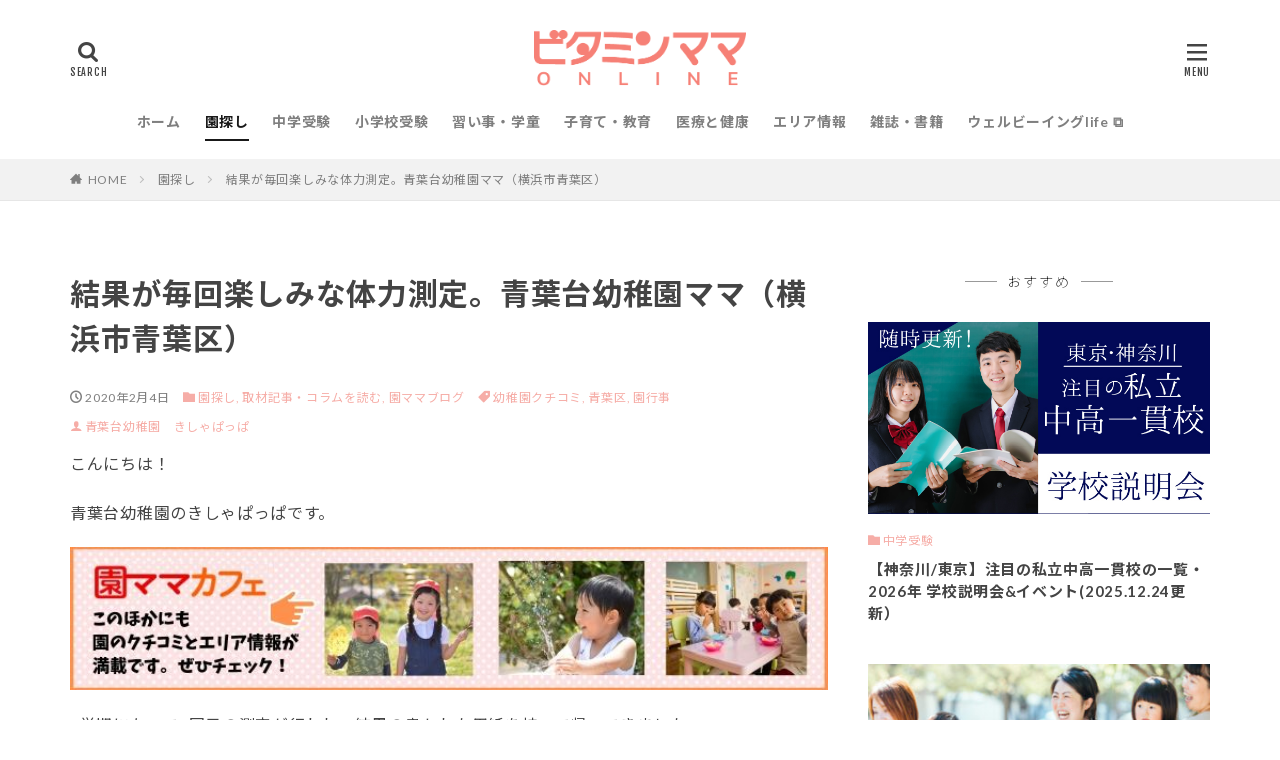

--- FILE ---
content_type: text/html; charset=UTF-8
request_url: https://vitamama.jp/kindergarten/p50103/
body_size: 29181
content:
<!DOCTYPE html>

<html lang="ja" prefix="og: http://ogp.me/ns#" class="t-html 
">

<head prefix="og: http://ogp.me/ns# fb: http://ogp.me/ns/fb# article: http://ogp.me/ns/article#">
<meta charset="UTF-8">
<meta name='robots' content='index, follow, max-image-preview:large, max-snippet:-1, max-video-preview:-1' />

	
	<title>結果が毎回楽しみな体力測定。青葉台幼稚園ママ（横浜市青葉区） | ビタミンママ online</title>
	<link rel="canonical" href="https://vitamama.jp/kindergarten/p50103/" />
	<meta property="og:locale" content="ja_JP" />
	<meta property="og:type" content="article" />
	<meta property="og:title" content="結果が毎回楽しみな体力測定。青葉台幼稚園ママ（横浜市青葉区） | ビタミンママ online" />
	<meta property="og:description" content="こんにちは！ 青葉台幼稚園のきしゃぱっぱ [&hellip;]" />
	<meta property="og:url" content="https://vitamama.jp/kindergarten/p50103/" />
	<meta property="og:site_name" content="ビタミンママonline" />
	<meta property="article:publisher" content="https://www.facebook.com/vitaminmama" />
	<meta property="article:published_time" content="2020-02-04T00:00:18+00:00" />
	<meta property="article:modified_time" content="2024-01-12T00:57:42+00:00" />
	<meta property="og:image" content="https://vitamama.jp/wp-content/uploads/2020/02/1555100-1024x576.jpg" />
	<meta property="og:image:width" content="400" />
	<meta property="og:image:height" content="400" />
	<meta property="og:image:type" content="image/jpeg" />
	<meta name="twitter:card" content="summary_large_image" />
	<meta name="twitter:creator" content="@vitamama_aoba" />
	<meta name="twitter:site" content="@vitamama_aoba" />
	<script type="application/ld+json" class="yoast-schema-graph">{"@context":"https://schema.org","@graph":[{"@type":"Organization","@id":"https://vitamama.jp/#organization","name":"株式会社VM ビタミンママ","url":"https://vitamama.jp/","sameAs":["https://www.facebook.com/vitaminmama","https://www.instagram.com/vitamama_aoba/","https://www.youtube.com/channel/UCEkgtneswzK9hNt-shz610g","http://www.pinterest.com/130u6sc10n7clees9h6bp58hbr4nbz","https://twitter.com/vitamama_aoba"],"logo":{"@type":"ImageObject","@id":"https://vitamama.jp/#logo","inLanguage":"ja","url":"https://vitamama.jp/wp-content/uploads/2022/07/vm_image-e1658539525997.png","contentUrl":"https://vitamama.jp/wp-content/uploads/2022/07/vm_image-e1658539525997.png","width":640,"height":336,"caption":"株式会社VM ビタミンママ"},"image":{"@id":"https://vitamama.jp/#logo"}},{"@type":"WebSite","@id":"https://vitamama.jp/#website","url":"https://vitamama.jp/","name":"ビタミンママonline","description":"子育て/育児中のママ(パパ)向けお役立ち情報メディア","publisher":{"@id":"https://vitamama.jp/#organization"},"potentialAction":[{"@type":"SearchAction","target":{"@type":"EntryPoint","urlTemplate":"https://vitamama.jp/?s={search_term_string}"},"query-input":"required name=search_term_string"}],"inLanguage":"ja"},{"@type":"ImageObject","@id":"https://vitamama.jp/kindergarten/p50103/#primaryimage","inLanguage":"ja","url":"https://vitamama.jp/wp-content/uploads/2020/02/1555100-1024x576.jpg","contentUrl":"https://vitamama.jp/wp-content/uploads/2020/02/1555100-1024x576.jpg","width":400,"height":400},{"@type":"WebPage","@id":"https://vitamama.jp/kindergarten/p50103/#webpage","url":"https://vitamama.jp/kindergarten/p50103/","name":"結果が毎回楽しみな体力測定。青葉台幼稚園ママ（横浜市青葉区） | ビタミンママ online","isPartOf":{"@id":"https://vitamama.jp/#website"},"primaryImageOfPage":{"@id":"https://vitamama.jp/kindergarten/p50103/#primaryimage"},"datePublished":"2020-02-04T00:00:18+00:00","dateModified":"2024-01-12T00:57:42+00:00","breadcrumb":{"@id":"https://vitamama.jp/kindergarten/p50103/#breadcrumb"},"inLanguage":"ja","potentialAction":[{"@type":"ReadAction","target":["https://vitamama.jp/kindergarten/p50103/"]}]},{"@type":"BreadcrumbList","@id":"https://vitamama.jp/kindergarten/p50103/#breadcrumb","itemListElement":[{"@type":"ListItem","position":1,"name":"HOME","item":"https://vitamama.jp/"},{"@type":"ListItem","position":2,"name":"クチコミ","item":"https://vitamama.jp/post/article-type/voice/"},{"@type":"ListItem","position":3,"name":"園ママカフェ","item":"https://vitamama.jp/post/article-type/voice/encafe/"},{"@type":"ListItem","position":4,"name":"結果が毎回楽しみな体力測定。青葉台幼稚園ママ（横浜市青葉区）"}]},{"@type":"Article","@id":"https://vitamama.jp/kindergarten/p50103/#article","isPartOf":{"@id":"https://vitamama.jp/kindergarten/p50103/#webpage"},"author":{"@id":"https://vitamama.jp/#/schema/person/2affdc5640bea2eb1bd07000348421af"},"headline":"結果が毎回楽しみな体力測定。青葉台幼稚園ママ（横浜市青葉区）","datePublished":"2020-02-04T00:00:18+00:00","dateModified":"2024-01-12T00:57:42+00:00","mainEntityOfPage":{"@id":"https://vitamama.jp/kindergarten/p50103/#webpage"},"wordCount":4,"commentCount":0,"publisher":{"@id":"https://vitamama.jp/#organization"},"image":{"@id":"https://vitamama.jp/kindergarten/p50103/#primaryimage"},"thumbnailUrl":"https://vitamama.jp/wp-content/uploads/2020/02/1555100-1024x576.jpg","keywords":["幼稚園クチコミ","青葉区","園行事"],"articleSection":["園探し","取材記事・コラムを読む","園ママブログ"],"inLanguage":"ja","potentialAction":[{"@type":"CommentAction","name":"Comment","target":["https://vitamama.jp/kindergarten/p50103/#respond"]}]},{"@type":"Person","@id":"https://vitamama.jp/#/schema/person/2affdc5640bea2eb1bd07000348421af","name":"青葉台幼稚園　きしゃぱっぱ","image":{"@type":"ImageObject","@id":"https://vitamama.jp/#personlogo","inLanguage":"ja","url":"https://secure.gravatar.com/avatar/19aa19af9f58bdee7b9b29597f820041?s=96&d=mm&r=g","contentUrl":"https://secure.gravatar.com/avatar/19aa19af9f58bdee7b9b29597f820041?s=96&d=mm&r=g","caption":"青葉台幼稚園　きしゃぱっぱ"},"url":"https://vitamama.jp/author/takeo1000rr/"}]}</script>
	


<link rel='dns-prefetch' href='//www.googletagmanager.com' />
<link class="css-async" rel href="https://vitamama.jp/wp-content/themes/the-thor/css/icon.min.css">
<link class="css-async" rel href="https://fonts.googleapis.com/css?family=Lato:100,300,400,700,900">
<link class="css-async" rel href="https://fonts.googleapis.com/css?family=Fjalla+One">
<link rel="stylesheet" href="https://fonts.googleapis.com/css?family=Noto+Sans+JP:100,200,300,400,500,600,700,800,900">
<link rel="stylesheet" href="https://vitamama.jp/wp-content/themes/the-thor/style.min.css">
<link class="css-async" rel href="https://vitamama.jp/wp-content/themes/the-thor-child/style-user.css?1653818191">
<script src="https://ajax.googleapis.com/ajax/libs/jquery/1.12.4/jquery.min.js"></script>
<meta http-equiv="X-UA-Compatible" content="IE=edge">
<meta name="viewport" content="width=device-width, initial-scale=1, viewport-fit=cover"/>
<style>
.widget.widget_nav_menu ul.menu{border-color: rgba(246,173,167,0.15);}.widget.widget_nav_menu ul.menu li{border-color: rgba(246,173,167,0.75);}.widget.widget_nav_menu ul.menu .sub-menu li{border-color: rgba(246,173,167,0.15);}.widget.widget_nav_menu ul.menu .sub-menu li .sub-menu li:first-child{border-color: rgba(246,173,167,0.15);}.widget.widget_nav_menu ul.menu li a:hover{background-color: rgba(246,173,167,0.75);}.widget.widget_nav_menu ul.menu .current-menu-item > a{background-color: rgba(246,173,167,0.75);}.widget.widget_nav_menu ul.menu li .sub-menu li a:before {color:#f6ada7;}.widget.widget_nav_menu ul.menu li a{background-color:#f6ada7;}.widget.widget_nav_menu ul.menu .sub-menu a:hover{color:#f6ada7;}.widget.widget_nav_menu ul.menu .sub-menu .current-menu-item a{color:#f6ada7;}.widget.widget_categories ul{border-color: rgba(246,173,167,0.15);}.widget.widget_categories ul li{border-color: rgba(246,173,167,0.75);}.widget.widget_categories ul .children li{border-color: rgba(246,173,167,0.15);}.widget.widget_categories ul .children li .children li:first-child{border-color: rgba(246,173,167,0.15);}.widget.widget_categories ul li a:hover{background-color: rgba(246,173,167,0.75);}.widget.widget_categories ul .current-menu-item > a{background-color: rgba(246,173,167,0.75);}.widget.widget_categories ul li .children li a:before {color:#f6ada7;}.widget.widget_categories ul li a{background-color:#f6ada7;}.widget.widget_categories ul .children a:hover{color:#f6ada7;}.widget.widget_categories ul .children .current-menu-item a{color:#f6ada7;}.widgetSearch__input:hover{border-color:#f6ada7;}.widgetCatTitle{background-color:#f6ada7;}.widgetCatTitle__inner{background-color:#f6ada7;}.widgetSearch__submit:hover{background-color:#f6ada7;}.widgetProfile__sns{background-color:#f6ada7;}.widget.widget_calendar .calendar_wrap tbody a:hover{background-color:#f6ada7;}.widget ul li a:hover{color:#f6ada7;}.widget.widget_rss .rsswidget:hover{color:#f6ada7;}.widget.widget_tag_cloud a:hover{background-color:#f6ada7;}.widget select:hover{border-color:#f6ada7;}.widgetSearch__checkLabel:hover:after{border-color:#f6ada7;}.widgetSearch__check:checked .widgetSearch__checkLabel:before, .widgetSearch__check:checked + .widgetSearch__checkLabel:before{border-color:#f6ada7;}.widgetTab__item.current{border-top-color:#f6ada7;}.widgetTab__item:hover{border-top-color:#f6ada7;}.searchHead__title{background-color:#f6ada7;}.searchHead__submit:hover{color:#f6ada7;}.menuBtn__close:hover{color:#f6ada7;}.menuBtn__link:hover{color:#f6ada7;}@media only screen and (min-width: 992px){.menuBtn__link {background-color:#f6ada7;}}.t-headerCenter .menuBtn__link:hover{color:#f6ada7;}.searchBtn__close:hover{color:#f6ada7;}.searchBtn__link:hover{color:#f6ada7;}.breadcrumb__item a:hover{color:#f6ada7;}.pager__item{color:#f6ada7;}.pager__item:hover, .pager__item-current{background-color:#f6ada7; color:#fff;}.page-numbers{color:#f6ada7;}.page-numbers:hover, .page-numbers.current{background-color:#f6ada7; color:#fff;}.pagePager__item{color:#f6ada7;}.pagePager__item:hover, .pagePager__item-current{background-color:#f6ada7; color:#fff;}.heading a:hover{color:#f6ada7;}.eyecatch__cat{background-color:#f6ada7;}.the__category{background-color:#f6ada7;}.dateList__item a:hover{color:#f6ada7;}.controllerFooter__item:last-child{background-color:#f6ada7;}.controllerFooter__close{background-color:#f6ada7;}.bottomFooter__topBtn{background-color:#f6ada7;}.mask-color{background-color:#f6ada7;}.mask-colorgray{background-color:#f6ada7;}.pickup3__item{background-color:#f6ada7;}.categoryBox__title{color:#f6ada7;}.comments__list .comment-meta{background-color:#f6ada7;}.comment-respond .submit{background-color:#f6ada7;}.prevNext__pop{background-color:#f6ada7;}.swiper-pagination-bullet-active{background-color:#f6ada7;}.swiper-slider .swiper-button-next, .swiper-slider .swiper-container-rtl .swiper-button-prev, .swiper-slider .swiper-button-prev, .swiper-slider .swiper-container-rtl .swiper-button-next	{background-color:#f6ada7;}body{background:#ffffff;}.snsFooter{background-color:#f6ada7}.widget-main .heading.heading-widget{background-color:#f6ada7}.widget-main .heading.heading-widgetsimple{background-color:#f6ada7}.widget-main .heading.heading-widgetsimplewide{background-color:#f6ada7}.widget-main .heading.heading-widgetwide{background-color:#f6ada7}.widget-main .heading.heading-widgetbottom:before{border-color:#f6ada7}.widget-main .heading.heading-widgetborder{border-color:#f6ada7}.widget-main .heading.heading-widgetborder::before,.widget-main .heading.heading-widgetborder::after{background-color:#f6ada7}.widget-side .heading.heading-widget{background-color:#f6ada7}.widget-side .heading.heading-widgetsimple{background-color:#f6ada7}.widget-side .heading.heading-widgetsimplewide{background-color:#f6ada7}.widget-side .heading.heading-widgetwide{background-color:#f6ada7}.widget-side .heading.heading-widgetbottom:before{border-color:#f6ada7}.widget-side .heading.heading-widgetborder{border-color:#f6ada7}.widget-side .heading.heading-widgetborder::before,.widget-side .heading.heading-widgetborder::after{background-color:#f6ada7}.widget-foot .heading.heading-widget{background-color:#191919}.widget-foot .heading.heading-widgetsimple{background-color:#191919}.widget-foot .heading.heading-widgetsimplewide{background-color:#191919}.widget-foot .heading.heading-widgetwide{background-color:#191919}.widget-foot .heading.heading-widgetbottom:before{border-color:#191919}.widget-foot .heading.heading-widgetborder{border-color:#191919}.widget-foot .heading.heading-widgetborder::before,.widget-foot .heading.heading-widgetborder::after{background-color:#191919}.widget-menu .heading.heading-widget{background-color:#f6ada7}.widget-menu .heading.heading-widgetsimple{background-color:#f6ada7}.widget-menu .heading.heading-widgetsimplewide{background-color:#f6ada7}.widget-menu .heading.heading-widgetwide{background-color:#f6ada7}.widget-menu .heading.heading-widgetbottom:before{border-color:#f6ada7}.widget-menu .heading.heading-widgetborder{border-color:#f6ada7}.widget-menu .heading.heading-widgetborder::before,.widget-menu .heading.heading-widgetborder::after{background-color:#f6ada7}@media only screen and (min-width: 768px){.still {height: 380px;}}.still.still-movie .still__box{background-image:url();}@media only screen and (min-width: 768px){.still.still-movie .still__box{background-image:url();}}.pickup3__bg.mask.mask-colorgray{background-color:#e8e8e8}.rankingBox__bg{background-color:#f6ada7}.the__ribbon{background-color:#bc3531}.the__ribbon:after{border-left-color:#bc3531; border-right-color:#bc3531}.eyecatch__link.eyecatch__link-mask:hover::after{content: "READ MORE";}.eyecatch__link.eyecatch__link-maskzoom:hover::after{content: "READ MORE";}.eyecatch__link.eyecatch__link-maskzoomrotate:hover::after{content: "READ MORE";}.postcta-bg{background-color:#3970a2}.content .afTagBox__btnDetail{background-color:#f6ada7;}.widget .widgetAfTag__btnDetail{background-color:#f6ada7;}.content .afTagBox__btnAf{background-color:#f6ada7;}.widget .widgetAfTag__btnAf{background-color:#f6ada7;}.content a{color:#f6ada7;}.phrase a{color:#f6ada7;}.content .sitemap li a:hover{color:#f6ada7;}.content h2 a:hover,.content h3 a:hover,.content h4 a:hover,.content h5 a:hover{color:#f6ada7;}.content ul.menu li a:hover{color:#f6ada7;}.content .es-LiconBox:before{background-color:#a83f3f;}.content .es-LiconCircle:before{background-color:#a83f3f;}.content .es-BTiconBox:before{background-color:#a83f3f;}.content .es-BTiconCircle:before{background-color:#a83f3f;}.content .es-BiconObi{border-color:#a83f3f;}.content .es-BiconCorner:before{background-color:#a83f3f;}.content .es-BiconCircle:before{background-color:#a83f3f;}.content .es-BmarkHatena::before{background-color:#005293;}.content .es-BmarkExcl::before{background-color:#b60105;}.content .es-BmarkQ::before{background-color:#005293;}.content .es-BmarkQ::after{border-top-color:#005293;}.content .es-BmarkA::before{color:#b60105;}.content .es-BsubTradi::before{color:#ffffff;background-color:#b60105;border-color:#b60105;}.btn__link-primary{color:#ffffff; background-color:#f6ada7;}.content .btn__link-primary{color:#ffffff; background-color:#f6ada7;}.searchBtn__contentInner .btn__link-search{color:#ffffff; background-color:#f6ada7;}.btn__link-secondary{color:#ffffff; background-color:#f6ada7;}.content .btn__link-secondary{color:#ffffff; background-color:#f6ada7;}.btn__link-search{color:#ffffff; background-color:#f6ada7;}.btn__link-normal{color:#f6ada7;}.content .btn__link-normal{color:#f6ada7;}.btn__link-normal:hover{background-color:#f6ada7;}.content .btn__link-normal:hover{background-color:#f6ada7;}.comments__list .comment-reply-link{color:#f6ada7;}.comments__list .comment-reply-link:hover{background-color:#f6ada7;}@media only screen and (min-width: 992px){.subNavi__link-pickup{color:#f6ada7;}}@media only screen and (min-width: 992px){.subNavi__link-pickup:hover{background-color:#f6ada7;}}.content h2{color:#191919}.content h3{color:#191919}.content h4{color:#191919}.content h5{color:#191919}.content ul > li::before{color:#a83f3f;}.content ul{color:#191919;}.content ol > li::before{color:#a83f3f; border-color:#a83f3f;}.content ol > li > ol > li::before{background-color:#a83f3f; border-color:#a83f3f;}.content ol > li > ol > li > ol > li::before{color:#a83f3f; border-color:#a83f3f;}.content ol{color:#191919;}.content .balloon .balloon__text{color:#191919; background-color:#f2f2f2;}.content .balloon .balloon__text-left:before{border-left-color:#f2f2f2;}.content .balloon .balloon__text-right:before{border-right-color:#f2f2f2;}.content .balloon-boder .balloon__text{color:#191919; background-color:#ffffff;  border-color:#d8d8d8;}.content .balloon-boder .balloon__text-left:before{border-left-color:#d8d8d8;}.content .balloon-boder .balloon__text-left:after{border-left-color:#ffffff;}.content .balloon-boder .balloon__text-right:before{border-right-color:#d8d8d8;}.content .balloon-boder .balloon__text-right:after{border-right-color:#ffffff;}.content blockquote{color:#191919; background-color:#f2f2f2;}.content blockquote::before{color:#d8d8d8;}.content table{color:#191919; border-top-color:#E5E5E5; border-left-color:#E5E5E5;}.content table th{background:#7f7f7f; color:#ffffff; ;border-right-color:#E5E5E5; border-bottom-color:#E5E5E5;}.content table td{background:#ffffff; ;border-right-color:#E5E5E5; border-bottom-color:#E5E5E5;}.content table tr:nth-child(odd) td{background-color:#f2f2f2;}
</style>
<script id="advads-ready">
			window.advanced_ads_ready=function(e,a){a=a||"complete";var d=function(e){return"interactive"===a?"loading"!==e:"complete"===e};d(document.readyState)?e():document.addEventListener("readystatechange",(function(a){d(a.target.readyState)&&e()}),{once:"interactive"===a})},window.advanced_ads_ready_queue=window.advanced_ads_ready_queue||[];		</script>
		<link rel='stylesheet' id='dashicons-css'  href='https://vitamama.jp/wp-includes/css/dashicons.min.css' type='text/css' media='all' />
<link rel='stylesheet' id='thickbox-css'  href='https://vitamama.jp/wp-includes/js/thickbox/thickbox.css' type='text/css' media='all' />
<link rel='stylesheet' id='wp-block-library-css'  href='https://vitamama.jp/wp-includes/css/dist/block-library/style.min.css' type='text/css' media='all' />
<style id='global-styles-inline-css' type='text/css'>
body{--wp--preset--color--black: #000000;--wp--preset--color--cyan-bluish-gray: #abb8c3;--wp--preset--color--white: #ffffff;--wp--preset--color--pale-pink: #f78da7;--wp--preset--color--vivid-red: #cf2e2e;--wp--preset--color--luminous-vivid-orange: #ff6900;--wp--preset--color--luminous-vivid-amber: #fcb900;--wp--preset--color--light-green-cyan: #7bdcb5;--wp--preset--color--vivid-green-cyan: #00d084;--wp--preset--color--pale-cyan-blue: #8ed1fc;--wp--preset--color--vivid-cyan-blue: #0693e3;--wp--preset--color--vivid-purple: #9b51e0;--wp--preset--gradient--vivid-cyan-blue-to-vivid-purple: linear-gradient(135deg,rgba(6,147,227,1) 0%,rgb(155,81,224) 100%);--wp--preset--gradient--light-green-cyan-to-vivid-green-cyan: linear-gradient(135deg,rgb(122,220,180) 0%,rgb(0,208,130) 100%);--wp--preset--gradient--luminous-vivid-amber-to-luminous-vivid-orange: linear-gradient(135deg,rgba(252,185,0,1) 0%,rgba(255,105,0,1) 100%);--wp--preset--gradient--luminous-vivid-orange-to-vivid-red: linear-gradient(135deg,rgba(255,105,0,1) 0%,rgb(207,46,46) 100%);--wp--preset--gradient--very-light-gray-to-cyan-bluish-gray: linear-gradient(135deg,rgb(238,238,238) 0%,rgb(169,184,195) 100%);--wp--preset--gradient--cool-to-warm-spectrum: linear-gradient(135deg,rgb(74,234,220) 0%,rgb(151,120,209) 20%,rgb(207,42,186) 40%,rgb(238,44,130) 60%,rgb(251,105,98) 80%,rgb(254,248,76) 100%);--wp--preset--gradient--blush-light-purple: linear-gradient(135deg,rgb(255,206,236) 0%,rgb(152,150,240) 100%);--wp--preset--gradient--blush-bordeaux: linear-gradient(135deg,rgb(254,205,165) 0%,rgb(254,45,45) 50%,rgb(107,0,62) 100%);--wp--preset--gradient--luminous-dusk: linear-gradient(135deg,rgb(255,203,112) 0%,rgb(199,81,192) 50%,rgb(65,88,208) 100%);--wp--preset--gradient--pale-ocean: linear-gradient(135deg,rgb(255,245,203) 0%,rgb(182,227,212) 50%,rgb(51,167,181) 100%);--wp--preset--gradient--electric-grass: linear-gradient(135deg,rgb(202,248,128) 0%,rgb(113,206,126) 100%);--wp--preset--gradient--midnight: linear-gradient(135deg,rgb(2,3,129) 0%,rgb(40,116,252) 100%);--wp--preset--duotone--dark-grayscale: url('#wp-duotone-dark-grayscale');--wp--preset--duotone--grayscale: url('#wp-duotone-grayscale');--wp--preset--duotone--purple-yellow: url('#wp-duotone-purple-yellow');--wp--preset--duotone--blue-red: url('#wp-duotone-blue-red');--wp--preset--duotone--midnight: url('#wp-duotone-midnight');--wp--preset--duotone--magenta-yellow: url('#wp-duotone-magenta-yellow');--wp--preset--duotone--purple-green: url('#wp-duotone-purple-green');--wp--preset--duotone--blue-orange: url('#wp-duotone-blue-orange');--wp--preset--font-size--small: 13px;--wp--preset--font-size--medium: 20px;--wp--preset--font-size--large: 36px;--wp--preset--font-size--x-large: 42px;}.has-black-color{color: var(--wp--preset--color--black) !important;}.has-cyan-bluish-gray-color{color: var(--wp--preset--color--cyan-bluish-gray) !important;}.has-white-color{color: var(--wp--preset--color--white) !important;}.has-pale-pink-color{color: var(--wp--preset--color--pale-pink) !important;}.has-vivid-red-color{color: var(--wp--preset--color--vivid-red) !important;}.has-luminous-vivid-orange-color{color: var(--wp--preset--color--luminous-vivid-orange) !important;}.has-luminous-vivid-amber-color{color: var(--wp--preset--color--luminous-vivid-amber) !important;}.has-light-green-cyan-color{color: var(--wp--preset--color--light-green-cyan) !important;}.has-vivid-green-cyan-color{color: var(--wp--preset--color--vivid-green-cyan) !important;}.has-pale-cyan-blue-color{color: var(--wp--preset--color--pale-cyan-blue) !important;}.has-vivid-cyan-blue-color{color: var(--wp--preset--color--vivid-cyan-blue) !important;}.has-vivid-purple-color{color: var(--wp--preset--color--vivid-purple) !important;}.has-black-background-color{background-color: var(--wp--preset--color--black) !important;}.has-cyan-bluish-gray-background-color{background-color: var(--wp--preset--color--cyan-bluish-gray) !important;}.has-white-background-color{background-color: var(--wp--preset--color--white) !important;}.has-pale-pink-background-color{background-color: var(--wp--preset--color--pale-pink) !important;}.has-vivid-red-background-color{background-color: var(--wp--preset--color--vivid-red) !important;}.has-luminous-vivid-orange-background-color{background-color: var(--wp--preset--color--luminous-vivid-orange) !important;}.has-luminous-vivid-amber-background-color{background-color: var(--wp--preset--color--luminous-vivid-amber) !important;}.has-light-green-cyan-background-color{background-color: var(--wp--preset--color--light-green-cyan) !important;}.has-vivid-green-cyan-background-color{background-color: var(--wp--preset--color--vivid-green-cyan) !important;}.has-pale-cyan-blue-background-color{background-color: var(--wp--preset--color--pale-cyan-blue) !important;}.has-vivid-cyan-blue-background-color{background-color: var(--wp--preset--color--vivid-cyan-blue) !important;}.has-vivid-purple-background-color{background-color: var(--wp--preset--color--vivid-purple) !important;}.has-black-border-color{border-color: var(--wp--preset--color--black) !important;}.has-cyan-bluish-gray-border-color{border-color: var(--wp--preset--color--cyan-bluish-gray) !important;}.has-white-border-color{border-color: var(--wp--preset--color--white) !important;}.has-pale-pink-border-color{border-color: var(--wp--preset--color--pale-pink) !important;}.has-vivid-red-border-color{border-color: var(--wp--preset--color--vivid-red) !important;}.has-luminous-vivid-orange-border-color{border-color: var(--wp--preset--color--luminous-vivid-orange) !important;}.has-luminous-vivid-amber-border-color{border-color: var(--wp--preset--color--luminous-vivid-amber) !important;}.has-light-green-cyan-border-color{border-color: var(--wp--preset--color--light-green-cyan) !important;}.has-vivid-green-cyan-border-color{border-color: var(--wp--preset--color--vivid-green-cyan) !important;}.has-pale-cyan-blue-border-color{border-color: var(--wp--preset--color--pale-cyan-blue) !important;}.has-vivid-cyan-blue-border-color{border-color: var(--wp--preset--color--vivid-cyan-blue) !important;}.has-vivid-purple-border-color{border-color: var(--wp--preset--color--vivid-purple) !important;}.has-vivid-cyan-blue-to-vivid-purple-gradient-background{background: var(--wp--preset--gradient--vivid-cyan-blue-to-vivid-purple) !important;}.has-light-green-cyan-to-vivid-green-cyan-gradient-background{background: var(--wp--preset--gradient--light-green-cyan-to-vivid-green-cyan) !important;}.has-luminous-vivid-amber-to-luminous-vivid-orange-gradient-background{background: var(--wp--preset--gradient--luminous-vivid-amber-to-luminous-vivid-orange) !important;}.has-luminous-vivid-orange-to-vivid-red-gradient-background{background: var(--wp--preset--gradient--luminous-vivid-orange-to-vivid-red) !important;}.has-very-light-gray-to-cyan-bluish-gray-gradient-background{background: var(--wp--preset--gradient--very-light-gray-to-cyan-bluish-gray) !important;}.has-cool-to-warm-spectrum-gradient-background{background: var(--wp--preset--gradient--cool-to-warm-spectrum) !important;}.has-blush-light-purple-gradient-background{background: var(--wp--preset--gradient--blush-light-purple) !important;}.has-blush-bordeaux-gradient-background{background: var(--wp--preset--gradient--blush-bordeaux) !important;}.has-luminous-dusk-gradient-background{background: var(--wp--preset--gradient--luminous-dusk) !important;}.has-pale-ocean-gradient-background{background: var(--wp--preset--gradient--pale-ocean) !important;}.has-electric-grass-gradient-background{background: var(--wp--preset--gradient--electric-grass) !important;}.has-midnight-gradient-background{background: var(--wp--preset--gradient--midnight) !important;}.has-small-font-size{font-size: var(--wp--preset--font-size--small) !important;}.has-medium-font-size{font-size: var(--wp--preset--font-size--medium) !important;}.has-large-font-size{font-size: var(--wp--preset--font-size--large) !important;}.has-x-large-font-size{font-size: var(--wp--preset--font-size--x-large) !important;}
</style>
<link rel='stylesheet' id='ppress-frontend-css'  href='https://vitamama.jp/wp-content/plugins/wp-user-avatar/assets/css/frontend.min.css?ver=3.2.9' type='text/css' media='all' />
<link rel='stylesheet' id='ppress-flatpickr-css'  href='https://vitamama.jp/wp-content/plugins/wp-user-avatar/assets/flatpickr/flatpickr.min.css?ver=3.2.9' type='text/css' media='all' />
<link rel='stylesheet' id='ppress-select2-css'  href='https://vitamama.jp/wp-content/plugins/wp-user-avatar/assets/select2/select2.min.css' type='text/css' media='all' />
<link rel='stylesheet' id='wp-pagenavi-css'  href='https://vitamama.jp/wp-content/plugins/wp-pagenavi/pagenavi-css.css?ver=2.70' type='text/css' media='all' />
<link rel='stylesheet' id='colorbox-css'  href='https://vitamama.jp/wp-content/themes/the-thor-child/css/colorbox.css' type='text/css' media='all' />
<link rel='stylesheet' id='style-css'  href='https://vitamama.jp/wp-content/themes/the-thor-child/css/style.css' type='text/css' media='all' />
<link rel='stylesheet' id='swiper-css'  href='https://vitamama.jp/wp-content/themes/the-thor-child/css/swiper.min.css' type='text/css' media='all' />
<link rel='stylesheet' id='fancybox-css'  href='https://vitamama.jp/wp-content/plugins/easy-fancybox/fancybox/1.5.4/jquery.fancybox.min.css' type='text/css' media='screen' />
<script async src=https://www.googletagmanager.com/gtag/js?id=G-MNBD92TP78></script>
<!-- Global site tag (gtag.js) - Google Analytics -->
<script>
  window.dataLayer = window.dataLayer || [];
  function gtag(){dataLayer.push(arguments);}
  gtag('js', new Date());
  gtag('config', 'G-MNBD92TP78');
  gtag('config', 'UA-28234065-1');
</script>

<!-- Site Kit によって追加された Google タグ（gtag.js）スニペット -->
<!-- Google アナリティクス スニペット (Site Kit が追加) -->
<script src='https://www.googletagmanager.com/gtag/js?id=GT-5MC6L3' id='google_gtagjs-js' async></script>
<script id='google_gtagjs-js-after'>
window.dataLayer = window.dataLayer || [];function gtag(){dataLayer.push(arguments);}
gtag("set","linker",{"domains":["vitamama.jp"]});
gtag("js", new Date());
gtag("set", "developer_id.dZTNiMT", true);
gtag("config", "GT-5MC6L3");
</script>
<link rel="https://api.w.org/" href="https://vitamama.jp/wp-json/" /><link rel="alternate" type="application/json" href="https://vitamama.jp/wp-json/wp/v2/posts/50103" /><link rel="alternate" type="application/json+oembed" href="https://vitamama.jp/wp-json/oembed/1.0/embed?url=https%3A%2F%2Fvitamama.jp%2Fkindergarten%2Fp50103%2F" />
<link rel="alternate" type="text/xml+oembed" href="https://vitamama.jp/wp-json/oembed/1.0/embed?url=https%3A%2F%2Fvitamama.jp%2Fkindergarten%2Fp50103%2F&#038;format=xml" />
<meta name="generator" content="Site Kit by Google 1.168.0" /><style>  .report_type.editorialrepo-voice{ background-color:#1b8ccc; }#main #post-title .type.editorialrepo-voice span { background-color:#1b8ccc; } .report_type.staff{ background-color:#fb9d3e; }#main #post-title .type.staff span { background-color:#fb9d3e; } .report_type.pr{ background-color:#d637f2; }#main #post-title .type.pr span { background-color:#d637f2; } .report_type.report{ background-color:#1b8ccc; }#main #post-title .type.report span { background-color:#1b8ccc; } .report_type.vm-repo{ background-color:#1b8ccc; }#main #post-title .type.vm-repo span { background-color:#1b8ccc; } .report_type.feature{ background-color:#50b215; }#main #post-title .type.feature span { background-color:#50b215; } .report_type.interview{ background-color:#1b8ccc; }#main #post-title .type.interview span { background-color:#1b8ccc; } .report_type.series{ background-color:#50b215; }#main #post-title .type.series span { background-color:#50b215; } .report_type.info{ background-color:#7648df; }#main #post-title .type.info span { background-color:#7648df; } .report_type.message{ background-color:#1b8ccc; }#main #post-title .type.message span { background-color:#1b8ccc; } .report_type.voice{ background-color:#fb9d3e; }#main #post-title .type.voice span { background-color:#fb9d3e; } </style><style>  .report_type.ico-347{ background-color:#1b8ccc; }#main #post-title .type.ico-347 span { background-color:#1b8ccc; } .report_type.ico-365{ background-color:#fb9d3e; }#main #post-title .type.ico-365 span { background-color:#fb9d3e; } .report_type.ico-421{ background-color:#ff66cc; }#main #post-title .type.ico-421 span { background-color:#ff66cc; } .report_type.ico-424{ background-color:#001da3; }#main #post-title .type.ico-424 span { background-color:#001da3; } .report_type.ico-426{ background-color:#ff66cc; }#main #post-title .type.ico-426 span { background-color:#ff66cc; } .report_type.ico-430{ background-color:#1b8ccc; }#main #post-title .type.ico-430 span { background-color:#1b8ccc; } .report_type.ico-432{ background-color:#ff66cc; }#main #post-title .type.ico-432 span { background-color:#ff66cc; } .report_type.ico-438{ background-color:#1b8ccc; }#main #post-title .type.ico-438 span { background-color:#1b8ccc; } .report_type.ico-441{ background-color:#50b215; }#main #post-title .type.ico-441 span { background-color:#50b215; } .report_type.ico-451{ background-color:#1b8ccc; }#main #post-title .type.ico-451 span { background-color:#1b8ccc; } .report_type.ico-2155{ background-color:#1b8ccc; }#main #post-title .type.ico-2155 span { background-color:#1b8ccc; } </style>
<!-- Site Kit が追加した Google AdSense メタタグ -->
<meta name="google-adsense-platform-account" content="ca-host-pub-2644536267352236">
<meta name="google-adsense-platform-domain" content="sitekit.withgoogle.com">
<!-- Site Kit が追加した End Google AdSense メタタグ -->
<script  async src="https://pagead2.googlesyndication.com/pagead/js/adsbygoogle.js?client=ca-pub-9744069018667653" crossorigin="anonymous"></script><link rel="icon" href="https://vitamama.jp/wp-content/uploads/cropped-favicon-2-32x32.png" sizes="32x32" />
<link rel="icon" href="https://vitamama.jp/wp-content/uploads/cropped-favicon-2-192x192.png" sizes="192x192" />
<link rel="apple-touch-icon" href="https://vitamama.jp/wp-content/uploads/cropped-favicon-2-180x180.png" />
<meta name="msapplication-TileImage" content="https://vitamama.jp/wp-content/uploads/cropped-favicon-2-270x270.png" />

<!-- FIT SEO -->
<meta property="og:site_name" content="ビタミンママonline" />
<meta property="og:type" content="article" />
<meta property="og:title" content="結果が毎回楽しみな体力測定。青葉台幼稚園ママ（横浜市青葉区）" />
<meta property="og:url" content="https://vitamama.jp/kindergarten/p50103/" />
<meta property="og:image" content="https://vitamama.jp/wp-content/uploads/2020/02/1555100-1024x576.jpg" />
<meta name="twitter:card" content="summary_large_image" />
<meta name="twitter:site" content="@vitamama_aoba" />
<!-- /FIT SEO -->

</head>
<body class="t-noto t-logoSp30 t-logoPc60 t-headerCenter aa-prefix-advads-" id="top">


  <!--l-header-->
  <header class="l-header">
    <div class="container container-header">

      <!--logo-->
			<p class="siteTitle">
				<a class="siteTitle__link" href="https://vitamama.jp">
											<img class="siteTitle__logo" src="https://vitamama.jp/wp-content/uploads/2022/05/logo-1.png" alt="ビタミンママonline" width="520" height="147" >
					        </a>
      </p>      <!--/logo-->


      				<!--globalNavi-->
				<nav class="globalNavi">
					<div class="globalNavi__inner">
            <ul class="globalNavi__list"><li id="menu-item-77736" class="menu-item menu-item-type-custom menu-item-object-custom menu-item-77736"><a href="/">ホーム</a></li>
<li id="menu-item-77737" class="menu-item menu-item-type-taxonomy menu-item-object-category current-post-ancestor current-menu-parent current-post-parent menu-item-77737"><a href="https://vitamama.jp/kindergarten/">園探し</a></li>
<li id="menu-item-77738" class="menu-item menu-item-type-taxonomy menu-item-object-category menu-item-77738"><a href="https://vitamama.jp/juniorhighschool-exam/">中学受験</a></li>
<li id="menu-item-77739" class="menu-item menu-item-type-taxonomy menu-item-object-category menu-item-77739"><a href="https://vitamama.jp/elementaryschool-exam/">小学校受験</a></li>
<li id="menu-item-77740" class="menu-item menu-item-type-taxonomy menu-item-object-category menu-item-77740"><a href="https://vitamama.jp/lesson/">習い事・学童</a></li>
<li id="menu-item-77741" class="menu-item menu-item-type-taxonomy menu-item-object-category menu-item-77741"><a href="https://vitamama.jp/parenting/">子育て・教育</a></li>
<li id="menu-item-77742" class="menu-item menu-item-type-taxonomy menu-item-object-category menu-item-77742"><a href="https://vitamama.jp/medical-health/">医療と健康</a></li>
<li id="menu-item-77743" class="menu-item menu-item-type-taxonomy menu-item-object-category menu-item-77743"><a href="https://vitamama.jp/area/">エリア情報</a></li>
<li id="menu-item-84612" class="menu-item menu-item-type-post_type menu-item-object-page menu-item-84612"><a href="https://vitamama.jp/vm/">雑誌・書籍</a></li>
<li id="menu-item-6009451" class="menu-item menu-item-type-custom menu-item-object-custom menu-item-6009451"><a href="https://wellbeinglife.vitamama.jp/">ウェルビーイングlife &boxbox;</a></li>
</ul>					</div>
				</nav>
				<!--/globalNavi-->
			

			

            <!--searchBtn-->
			<div class="searchBtn searchBtn-right ">
        <input class="searchBtn__checkbox" id="searchBtn-checkbox" type="checkbox">
        <label class="searchBtn__link searchBtn__link-text icon-search" for="searchBtn-checkbox"></label>
        <label class="searchBtn__unshown" for="searchBtn-checkbox"></label>

        <div class="searchBtn__content">
          <div class="searchBtn__scroll">
            <label class="searchBtn__close" for="searchBtn-checkbox"><i class="icon-close"></i>CLOSE</label>
            <div class="searchBtn__contentInner">
              <aside class="widget">
  <div class="widgetSearch">
    <form method="get" action="https://vitamama.jp/search/" target="_top">
  <div class="widgetSearch__contents">
    <h3 class="heading heading-tertiary">キーワード</h3>
    <!--<input class="widgetSearch__input widgetSearch__input-max" type="text" name="s" placeholder="キーワードを入力" value="">-->
    <input class="widgetSearch__input widgetSearch__input-max" type="text" name="q" placeholder="キーワードを入力" value="">

        <ol class="widgetSearch__word">
            <li class="widgetSearch__wordItem"><a href="https://vitamama.jp/search/?q=幼稚園">幼稚園</a></li>
	              <li class="widgetSearch__wordItem"><a href="https://vitamama.jp/search/?q=中学校">中学校</a></li>
	              <li class="widgetSearch__wordItem"><a href="https://vitamama.jp/search/?q=小学校">小学校</a></li>
	                  </ol>
    
  </div>

  <div class="widgetSearch__contents" style="display:none;">
    <h3 class="heading heading-tertiary">カテゴリー</h3>
	<select  name='cat' id='cat_6969972561a95' class='widgetSearch__select' >
	<option value=''>カテゴリーを選択</option>
	<option class="level-0" value="459">園探し</option>
	<option class="level-0" value="460">近くの園を探す</option>
	<option class="level-0" value="461">幼稚園一覧</option>
	<option class="level-0" value="462">プリスクール一覧</option>
	<option class="level-0" value="463">プレ保育一覧</option>
	<option class="level-0" value="464">保育園一覧</option>
	<option class="level-0" value="465">幼稚園制服図鑑</option>
	<option class="level-0" value="466">取材記事・コラムを読む</option>
	<option class="level-0" value="467">幼保・プリスクール紹介</option>
	<option class="level-0" value="468">プレ保育紹介</option>
	<option class="level-0" value="469">園ママブログ</option>
	<option class="level-0" value="470">中学受験</option>
	<option class="level-0" value="471">中学校一覧</option>
	<option class="level-0" value="472">塾一覧</option>
	<option class="level-0" value="473">中学制服図鑑</option>
	<option class="level-0" value="474">私立中学校紹介</option>
	<option class="level-0" value="475">中学受験塾紹介</option>
	<option class="level-0" value="476">中学受験コラム・ブログ</option>
	<option class="level-0" value="477">小学校受験</option>
	<option class="level-0" value="478">私立小学校一覧</option>
	<option class="level-0" value="479">幼児教室一覧</option>
	<option class="level-0" value="480">小学校制服図鑑</option>
	<option class="level-0" value="481">私立小学校紹介</option>
	<option class="level-0" value="482">幼児教室紹介</option>
	<option class="level-0" value="483">小学校受験コラム・特集</option>
	<option class="level-0" value="484">習い事・学童</option>
	<option class="level-0" value="485">子どもの習い事・学童一覧</option>
	<option class="level-0" value="486">大人の習い事一覧</option>
	<option class="level-0" value="487">子どもの習い事・学童紹介</option>
	<option class="level-0" value="488">大人の習い事紹介</option>
	<option class="level-0" value="489">子育て・教育</option>
	<option class="level-0" value="490">発達支援・子育て支援施設一覧</option>
	<option class="level-0" value="491">0〜3歳</option>
	<option class="level-0" value="492">3〜6歳</option>
	<option class="level-0" value="493">小学生</option>
	<option class="level-0" value="494">ママ・パパ</option>
	<option class="level-0" value="495">医療と健康</option>
	<option class="level-0" value="496">病院一覧（横浜・川崎エリア）</option>
	<option class="level-0" value="497">病院紹介</option>
	<option class="level-0" value="498">子ども健康コラム</option>
	<option class="level-0" value="499">大人健康コラム</option>
	<option class="level-0" value="500">エリア情報</option>
	<option class="level-0" value="501">施設一覧</option>
	<option class="level-0" value="502">施設紹介</option>
	<option class="level-0" value="503">コラム</option>
	<option class="level-0" value="504">中学校・塾を探す</option>
	<option class="level-0" value="505">取材記事・コラムを読む</option>
	<option class="level-0" value="506">小学校・幼児教室を探す</option>
	<option class="level-0" value="507">取材記事・コラムを読む</option>
	<option class="level-0" value="508">施設を探す</option>
	<option class="level-0" value="509">取材記事・コラムを読む</option>
	<option class="level-0" value="510">施設を探す</option>
	<option class="level-0" value="511">取材記事・コラムを読む</option>
	<option class="level-0" value="512">近くの病院を探す</option>
	<option class="level-0" value="513">取材記事・コラムを読む</option>
	<option class="level-0" value="514">施設を探す</option>
	<option class="level-0" value="515">取材記事・コラムを読む</option>
	<option class="level-0" value="1">その他</option>
</select>
  </div>

  	<div class="widgetSearch__tag" style="display:none;">
    <h3 class="heading heading-tertiary">タグ</h3>
    <label><input class="widgetSearch__check" type="checkbox" name="tag[]" value="%e4%b8%ad%e5%ad%a6%e9%83%a8%e6%b4%bb" /><span class="widgetSearch__checkLabel">中学部活</span></label><label><input class="widgetSearch__check" type="checkbox" name="tag[]" value="%e4%b8%ad%e5%ad%a6%e6%a0%a1%e8%87%aa%e6%85%a2" /><span class="widgetSearch__checkLabel">中学校自慢</span></label><label><input class="widgetSearch__check" type="checkbox" name="tag[]" value="%e3%83%aa%e3%82%b1%e3%82%b8%e3%83%a7" /><span class="widgetSearch__checkLabel">リケジョ</span></label><label><input class="widgetSearch__check" type="checkbox" name="tag[]" value="%e5%a1%be%e5%bc%81%e5%bd%93" /><span class="widgetSearch__checkLabel">塾弁当</span></label><label><input class="widgetSearch__check" type="checkbox" name="tag[]" value="%e3%82%b0%e3%83%ad%e3%83%bc%e3%83%90%e3%83%ab%e6%95%99%e8%82%b2" /><span class="widgetSearch__checkLabel">グローバル教育</span></label><label><input class="widgetSearch__check" type="checkbox" name="tag[]" value="%e5%ad%a6%e6%a0%a1%e8%aa%ac%e6%98%8e%e4%bc%9a" /><span class="widgetSearch__checkLabel">学校説明会</span></label><label><input class="widgetSearch__check" type="checkbox" name="tag[]" value="%e5%b0%8f%e5%ad%a6%e6%a0%a1%e3%82%af%e3%83%81%e3%82%b3%e3%83%9f" /><span class="widgetSearch__checkLabel">小学校クチコミ</span></label><label><input class="widgetSearch__check" type="checkbox" name="tag[]" value="%e5%b0%8f%e5%ad%a6%e6%a0%a1%e5%ba%a7%e8%ab%87%e4%bc%9a" /><span class="widgetSearch__checkLabel">小学校座談会</span></label><label><input class="widgetSearch__check" type="checkbox" name="tag[]" value="%e3%82%a2%e3%83%95%e3%82%bf%e3%83%bc%e3%82%b9%e3%82%af%e3%83%bc%e3%83%ab" /><span class="widgetSearch__checkLabel">アフタースクール</span></label><label><input class="widgetSearch__check" type="checkbox" name="tag[]" value="%e6%8e%a2%e7%a9%b6%e5%ad%a6%e7%bf%92" /><span class="widgetSearch__checkLabel">探究学習</span></label><label><input class="widgetSearch__check" type="checkbox" name="tag[]" value="%e5%b9%bc%e7%a8%9a%e5%9c%92%e3%82%af%e3%83%81%e3%82%b3%e3%83%9f" /><span class="widgetSearch__checkLabel">幼稚園クチコミ</span></label><label><input class="widgetSearch__check" type="checkbox" name="tag[]" value="%e5%b9%bc%e7%a8%9a%e5%9c%92%e6%8e%a2%e3%81%97" /><span class="widgetSearch__checkLabel">幼稚園探し</span></label><label><input class="widgetSearch__check" type="checkbox" name="tag[]" value="%e9%a0%90%e3%81%8b%e3%82%8a%e4%bf%9d%e8%82%b2" /><span class="widgetSearch__checkLabel">預かり保育</span></label><label><input class="widgetSearch__check" type="checkbox" name="tag[]" value="%e5%a1%be%e9%81%b8%e3%81%b3" /><span class="widgetSearch__checkLabel">塾選び</span></label><label><input class="widgetSearch__check" type="checkbox" name="tag[]" value="%e7%8f%8d%e3%81%97%e3%81%84%e7%bf%92%e3%81%84%e4%ba%8b" /><span class="widgetSearch__checkLabel">珍しい習い事</span></label><label><input class="widgetSearch__check" type="checkbox" name="tag[]" value="%e3%83%93%e3%82%bf%e3%83%9f%e3%83%b3%e3%83%9e%e3%83%9e%e6%9c%ac" /><span class="widgetSearch__checkLabel">ビタミンママ本</span></label><label><input class="widgetSearch__check" type="checkbox" name="tag[]" value="%e5%b9%bc%e7%a8%9a%e5%9c%92%e5%85%a5%e5%9c%92%e9%9d%a2%e6%8e%a5%e3%82%af%e3%83%81%e3%82%b3%e3%83%9f" /><span class="widgetSearch__checkLabel">幼稚園入園面接クチコミ</span></label><label><input class="widgetSearch__check" type="checkbox" name="tag[]" value="%e4%b8%ad%e5%ad%a6%e5%8f%97%e9%a8%93%e5%a1%be%e3%81%8a%e6%82%a9%e3%81%bfqa" /><span class="widgetSearch__checkLabel">中学受験塾お悩みQ&amp;A</span></label><label><input class="widgetSearch__check" type="checkbox" name="tag[]" value="%e3%83%97%e3%83%aa%e3%82%b9%e3%82%af%e3%83%bc%e3%83%ab" /><span class="widgetSearch__checkLabel">プリスクール</span></label><label><input class="widgetSearch__check" type="checkbox" name="tag[]" value="%e3%81%93%e3%81%a9%e3%82%82%e3%81%a8%e9%81%8a%e3%81%b6" /><span class="widgetSearch__checkLabel">こどもと遊ぶ</span></label><label><input class="widgetSearch__check" type="checkbox" name="tag[]" value="%e4%b8%ad%e5%ad%a6%e5%8f%97%e9%a8%93%e3%82%a2%e3%83%89%e3%83%90%e3%82%a4%e3%82%b9" /><span class="widgetSearch__checkLabel">中学受験アドバイス</span></label><label><input class="widgetSearch__check" type="checkbox" name="tag[]" value="%e3%82%a2%e3%83%b3%e3%83%88%e3%83%ac%e3%83%97%e3%83%ac%e3%83%8a%e3%83%bc%e3%82%b7%e3%83%83%e3%83%97%e6%95%99%e8%82%b2" /><span class="widgetSearch__checkLabel">アントレプレナーシップ教育</span></label><label><input class="widgetSearch__check" type="checkbox" name="tag[]" value="%e7%99%ba%e9%81%94%e9%9a%9c%e5%ae%b3%e3%81%ae%e4%b8%ad%e5%ad%a6%e5%8f%97%e9%a8%93" /><span class="widgetSearch__checkLabel">発達グレーの中学受験</span></label><label><input class="widgetSearch__check" type="checkbox" name="tag[]" value="%e5%ad%90%e3%81%a9%e3%82%82%e3%81%a8%e9%81%8a%e3%81%b6" /><span class="widgetSearch__checkLabel">子どもと遊ぶ</span></label><label><input class="widgetSearch__check" type="checkbox" name="tag[]" value="%e3%81%8a%e3%81%84%e3%81%97%e3%81%84%e3%81%88%e3%81%bb%e3%82%93" /><span class="widgetSearch__checkLabel">おいしいえほん</span></label><label><input class="widgetSearch__check" type="checkbox" name="tag[]" value="%e5%9b%bd%e9%9a%9b%e3%83%90%e3%82%ab%e3%83%ad%e3%83%ac%e3%82%a2" /><span class="widgetSearch__checkLabel">国際バカロレア</span></label><label><input class="widgetSearch__check" type="checkbox" name="tag[]" value="%e5%88%b6%e6%9c%8d%e5%9b%b3%e9%91%91" /><span class="widgetSearch__checkLabel">制服図鑑</span></label><label><input class="widgetSearch__check" type="checkbox" name="tag[]" value="%e6%96%b0%e3%82%bf%e3%82%a4%e3%83%97%e5%85%a5%e8%a9%a6" /><span class="widgetSearch__checkLabel">新タイプ入試</span></label><label><input class="widgetSearch__check" type="checkbox" name="tag[]" value="1%e6%9c%88%e5%8f%97%e9%a8%93" /><span class="widgetSearch__checkLabel">1月受験</span></label><label><input class="widgetSearch__check" type="checkbox" name="tag[]" value="%e5%ad%90%e3%81%a9%e3%82%82%e3%81%a8%e6%96%99%e7%90%86" /><span class="widgetSearch__checkLabel">子どもと料理</span></label><label><input class="widgetSearch__check" type="checkbox" name="tag[]" value="aobaku" /><span class="widgetSearch__checkLabel">青葉区</span></label><label><input class="widgetSearch__check" type="checkbox" name="tag[]" value="%e5%a4%8f%e3%81%ae%e4%bd%93%e9%a8%93%e6%95%99%e5%ae%a4" /><span class="widgetSearch__checkLabel">夏の体験教室</span></label><label><input class="widgetSearch__check" type="checkbox" name="tag[]" value="tsuzukiku" /><span class="widgetSearch__checkLabel">都筑区</span></label><label><input class="widgetSearch__check" type="checkbox" name="tag[]" value="kouhokuku" /><span class="widgetSearch__checkLabel">港北区</span></label><label><input class="widgetSearch__check" type="checkbox" name="tag[]" value="miyamaeku" /><span class="widgetSearch__checkLabel">宮前区</span></label><label><input class="widgetSearch__check" type="checkbox" name="tag[]" value="%e9%ab%98%e6%b4%a5%e5%8c%ba" /><span class="widgetSearch__checkLabel">高津区</span></label><label><input class="widgetSearch__check" type="checkbox" name="tag[]" value="%e9%ba%bb%e7%94%9f%e5%8c%ba" /><span class="widgetSearch__checkLabel">麻生区</span></label><label><input class="widgetSearch__check" type="checkbox" name="tag[]" value="%e7%b7%91%e5%8c%ba" /><span class="widgetSearch__checkLabel">緑区</span></label><label><input class="widgetSearch__check" type="checkbox" name="tag[]" value="%e5%9b%bd%e5%85%ac%e7%ab%8b%e3%81%ae%e4%b8%ad%e9%ab%98%e4%b8%80%e8%b2%ab" /><span class="widgetSearch__checkLabel">国公立の中高一貫</span></label><label><input class="widgetSearch__check" type="checkbox" name="tag[]" value="%e5%a4%9a%e6%91%a9%e5%8c%ba" /><span class="widgetSearch__checkLabel">多摩区</span></label><label><input class="widgetSearch__check" type="checkbox" name="tag[]" value="%e7%94%ba%e7%94%b0" /><span class="widgetSearch__checkLabel">町田</span></label><label><input class="widgetSearch__check" type="checkbox" name="tag[]" value="%e5%a4%a7%e4%ba%ba%e3%81%ae%e7%bf%92%e3%81%84%e4%ba%8b%e7%b4%b9%e4%bb%8b" /><span class="widgetSearch__checkLabel">大人の習い事</span></label><label><input class="widgetSearch__check" type="checkbox" name="tag[]" value="%e4%b8%ad%e5%8e%9f%e5%8c%ba" /><span class="widgetSearch__checkLabel">中原区</span></label><label><input class="widgetSearch__check" type="checkbox" name="tag[]" value="%e8%87%aa%e7%94%b1%e3%81%aa%e6%a0%a1%e9%a2%a8-%e4%b8%ad%e5%ad%a6" /><span class="widgetSearch__checkLabel">自由な校風 中学</span></label><label><input class="widgetSearch__check" type="checkbox" name="tag[]" value="%e7%be%8e%e5%ae%b9%e7%9a%ae%e8%86%9a%e7%a7%91" /><span class="widgetSearch__checkLabel">美容皮膚科</span></label><label><input class="widgetSearch__check" type="checkbox" name="tag[]" value="%e3%82%aa%e3%83%b3%e3%83%a9%e3%82%a4%e3%83%b3%e6%8e%88%e6%a5%ad" /><span class="widgetSearch__checkLabel">オンライン授業</span></label><label><input class="widgetSearch__check" type="checkbox" name="tag[]" value="%e3%82%ad%e3%83%a3%e3%83%b3%e3%83%97" /><span class="widgetSearch__checkLabel">キャンプ</span></label><label><input class="widgetSearch__check" type="checkbox" name="tag[]" value="%e9%9d%9e%e8%aa%8d%e7%9f%a5%e8%83%bd%e5%8a%9b" /><span class="widgetSearch__checkLabel">非認知能力</span></label><label><input class="widgetSearch__check" type="checkbox" name="tag[]" value="%e5%81%a5%e5%ba%b7%e3%82%a2%e3%83%89%e3%83%90%e3%82%a4%e3%82%b9" /><span class="widgetSearch__checkLabel">健康アドバイス</span></label><label><input class="widgetSearch__check" type="checkbox" name="tag[]" value="%e7%b5%b5%e6%9c%ac" /><span class="widgetSearch__checkLabel">絵本</span></label><label><input class="widgetSearch__check" type="checkbox" name="tag[]" value="%e6%b5%b7%e9%81%8a%e3%81%b3" /><span class="widgetSearch__checkLabel">海遊び</span></label><label><input class="widgetSearch__check" type="checkbox" name="tag[]" value="%e6%b5%b7%e6%b4%8b%e6%95%99%e8%82%b2" /><span class="widgetSearch__checkLabel">海洋教育</span></label><label><input class="widgetSearch__check" type="checkbox" name="tag[]" value="%e6%b0%97%e3%81%ab%e3%81%aa%e3%82%8b%e7%99%ba%e9%81%94%ef%bc%88%e5%b0%8f%e5%ad%a6%e7%94%9f%e7%b7%a8%ef%bc%89" /><span class="widgetSearch__checkLabel">気になる発達（小学生編）</span></label><label><input class="widgetSearch__check" type="checkbox" name="tag[]" value="%e6%b0%97%e3%81%ab%e3%81%aa%e3%82%8b%e7%99%ba%e9%81%94%ef%bc%88%e5%b9%bc%e5%85%90%e7%b7%a8%ef%bc%89" /><span class="widgetSearch__checkLabel">気になる発達（幼児編）</span></label><label><input class="widgetSearch__check" type="checkbox" name="tag[]" value="%e6%96%b0%e7%9d%80%e3%82%a4%e3%83%99%e3%83%b3%e3%83%88" /><span class="widgetSearch__checkLabel">新着イベント</span></label><label><input class="widgetSearch__check" type="checkbox" name="tag[]" value="%e8%82%b2%e5%85%90%e3%81%ae%e6%82%a9%e3%81%bf" /><span class="widgetSearch__checkLabel">育児の悩み</span></label><label><input class="widgetSearch__check" type="checkbox" name="tag[]" value="%e8%84%b1%e6%af%9b" /><span class="widgetSearch__checkLabel">脱毛</span></label><label><input class="widgetSearch__check" type="checkbox" name="tag[]" value="%e5%ad%90%e4%be%9b%e3%81%a8%e9%81%8a%e3%81%b6" /><span class="widgetSearch__checkLabel">子供と遊ぶ</span></label><label><input class="widgetSearch__check" type="checkbox" name="tag[]" value="%e3%83%93%e3%82%bf%e3%83%9e%e3%83%9e%e3%83%aa%e3%82%b5%e3%83%bc%e3%83%81" /><span class="widgetSearch__checkLabel">ビタママリサーチ</span></label><label><input class="widgetSearch__check" type="checkbox" name="tag[]" value="%e3%83%97%e3%83%ac%e4%bf%9d%e8%82%b2" /><span class="widgetSearch__checkLabel">プレ保育</span></label><label><input class="widgetSearch__check" type="checkbox" name="tag[]" value="%e3%83%a1%e3%83%87%e3%82%a3%e3%82%ab%e3%83%ab%e3%82%a8%e3%82%b9%e3%83%86" /><span class="widgetSearch__checkLabel">メディカルエステ</span></label><label><input class="widgetSearch__check" type="checkbox" name="tag[]" value="%e3%81%8a%e3%81%a7%e3%81%8b%e3%81%91" /><span class="widgetSearch__checkLabel">おでかけ</span></label><label><input class="widgetSearch__check" type="checkbox" name="tag[]" value="%e9%a3%9f%e8%82%b2" /><span class="widgetSearch__checkLabel">食育</span></label><label><input class="widgetSearch__check" type="checkbox" name="tag[]" value="%e7%bf%92%e3%81%84%e4%ba%8b" /><span class="widgetSearch__checkLabel">習い事</span></label><label><input class="widgetSearch__check" type="checkbox" name="tag[]" value="%e5%b0%8f%e5%ad%a6%e6%a0%a1%e5%8f%97%e9%a8%93%e3%81%ae%e5%95%8f%e9%a1%8c" /><span class="widgetSearch__checkLabel">小学校受験の問題</span></label><label><input class="widgetSearch__check" type="checkbox" name="tag[]" value="%e9%87%a3%e3%82%8a" /><span class="widgetSearch__checkLabel">釣り</span></label><label><input class="widgetSearch__check" type="checkbox" name="tag[]" value="%e5%ad%a6%e7%ab%a5" /><span class="widgetSearch__checkLabel">学童</span></label><label><input class="widgetSearch__check" type="checkbox" name="tag[]" value="%e8%8b%b1%e8%aa%9e%e6%95%99%e8%82%b2" /><span class="widgetSearch__checkLabel">英語教育</span></label><label><input class="widgetSearch__check" type="checkbox" name="tag[]" value="%e5%ad%90%e3%81%a9%e3%82%82%e3%81%ae%e8%a1%8c%e5%8b%95" /><span class="widgetSearch__checkLabel">子どもの行動</span></label><label><input class="widgetSearch__check" type="checkbox" name="tag[]" value="%e5%a4%a7%e4%ba%ba%e3%81%ae%e7%97%87%e7%8a%b6%e5%88%a5qa" /><span class="widgetSearch__checkLabel">大人の症状別Q&amp;A</span></label><label><input class="widgetSearch__check" type="checkbox" name="tag[]" value="%e7%99%82%e8%82%b2" /><span class="widgetSearch__checkLabel">療育</span></label><label><input class="widgetSearch__check" type="checkbox" name="tag[]" value="%e5%bf%97%e6%9c%9b%e6%a0%a1%e9%81%b8%e3%81%b3" /><span class="widgetSearch__checkLabel">志望校選び</span></label><label><input class="widgetSearch__check" type="checkbox" name="tag[]" value="ict%e6%95%99%e8%82%b2" /><span class="widgetSearch__checkLabel">ICT教育</span></label><label><input class="widgetSearch__check" type="checkbox" name="tag[]" value="%e3%82%b3%e3%83%ad%e3%83%8a%e5%af%be%e7%ad%96" /><span class="widgetSearch__checkLabel">コロナ対策</span></label><label><input class="widgetSearch__check" type="checkbox" name="tag[]" value="%e5%ad%90%e3%81%a9%e3%82%82%e3%81%ae%e7%97%87%e7%8a%b6%e5%88%a5qa" /><span class="widgetSearch__checkLabel">子どもの症状別Q&amp;A</span></label><label><input class="widgetSearch__check" type="checkbox" name="tag[]" value="%e3%82%ad%e3%83%aa%e3%82%b9%e3%83%88%e6%95%99" /><span class="widgetSearch__checkLabel">キリスト教</span></label><label><input class="widgetSearch__check" type="checkbox" name="tag[]" value="%e4%b8%ad%e5%ad%a6%e6%a0%a1%e8%a6%8b%e5%ad%a6" /><span class="widgetSearch__checkLabel">中学校見学</span></label><label><input class="widgetSearch__check" type="checkbox" name="tag[]" value="stem%e6%95%99%e8%82%b2" /><span class="widgetSearch__checkLabel">STEM教育</span></label><label><input class="widgetSearch__check" type="checkbox" name="tag[]" value="%e3%82%af%e3%83%aa%e3%82%b9%e3%83%9e%e3%82%b9" /><span class="widgetSearch__checkLabel">クリスマス</span></label><label><input class="widgetSearch__check" type="checkbox" name="tag[]" value="fm%e3%82%b5%e3%83%ab%e3%83%bc%e3%82%b9" /><span class="widgetSearch__checkLabel">FMサルース</span></label><label><input class="widgetSearch__check" type="checkbox" name="tag[]" value="%e3%83%97%e3%83%ad%e3%82%b0%e3%83%a9%e3%83%9f%e3%83%b3%e3%82%b0" /><span class="widgetSearch__checkLabel">プログラミング</span></label><label><input class="widgetSearch__check" type="checkbox" name="tag[]" value="%e8%a6%aa%e5%ad%90%e3%81%a7%e7%bf%92%e3%81%84%e4%ba%8b" /><span class="widgetSearch__checkLabel">親子で習い事</span></label><label><input class="widgetSearch__check" type="checkbox" name="tag[]" value="%e4%b8%ad%e5%ad%a6%e5%8f%97%e9%a8%93%e3%83%96%e3%83%ad%e3%82%b0" /><span class="widgetSearch__checkLabel">中学受験ブログ</span></label><label><input class="widgetSearch__check" type="checkbox" name="tag[]" value="%e3%81%a7%e3%81%8d%e3%82%8b%e5%ad%90%e3%82%b7%e3%83%aa%e3%83%bc%e3%82%ba" /><span class="widgetSearch__checkLabel">できる子シリーズ</span></label><label><input class="widgetSearch__check" type="checkbox" name="tag[]" value="%e3%83%8f%e3%83%ad%e3%82%a6%e3%82%a3%e3%83%b3" /><span class="widgetSearch__checkLabel">ハロウィン</span></label><label><input class="widgetSearch__check" type="checkbox" name="tag[]" value="%e5%b9%bc%e7%a8%9a%e5%9c%92%e5%ba%a7%e8%ab%87%e4%bc%9a" /><span class="widgetSearch__checkLabel">幼稚園座談会</span></label><label><input class="widgetSearch__check" type="checkbox" name="tag[]" value="%e5%9c%92%e3%83%97%e3%83%bc%e3%83%ab" /><span class="widgetSearch__checkLabel">園プール</span></label><label><input class="widgetSearch__check" type="checkbox" name="tag[]" value="%e3%82%a4%e3%83%b3%e3%82%af%e3%83%ab%e3%83%bc%e3%82%b7%e3%83%96%e6%95%99%e8%82%b2" /><span class="widgetSearch__checkLabel">インクルーシブ教育</span></label><label><input class="widgetSearch__check" type="checkbox" name="tag[]" value="%e5%85%a5%e5%9c%92%e6%ba%96%e5%82%99" /><span class="widgetSearch__checkLabel">入園準備</span></label><label><input class="widgetSearch__check" type="checkbox" name="tag[]" value="%e3%82%ad%e3%83%a3%e3%83%aa%e3%82%a2%e6%95%99%e8%82%b2" /><span class="widgetSearch__checkLabel">キャリア教育</span></label><label><input class="widgetSearch__check" type="checkbox" name="tag[]" value="%e6%94%be%e8%aa%b2%e5%be%8c%e3%83%87%e3%82%a4%e3%82%b5%e3%83%bc%e3%83%93%e3%82%b9" /><span class="widgetSearch__checkLabel">放課後デイサービス</span></label><label><input class="widgetSearch__check" type="checkbox" name="tag[]" value="%e7%b5%b5%e7%94%bb" /><span class="widgetSearch__checkLabel">絵画</span></label><label><input class="widgetSearch__check" type="checkbox" name="tag[]" value="%e5%ad%90%e3%81%a9%e3%82%82%e3%81%a8%e5%b7%a5%e4%bd%9c" /><span class="widgetSearch__checkLabel">子どもと工作</span></label><label><input class="widgetSearch__check" type="checkbox" name="tag[]" value="%e5%81%8f%e9%a3%9f" /><span class="widgetSearch__checkLabel">偏食</span></label><label><input class="widgetSearch__check" type="checkbox" name="tag[]" value="%e5%9c%92%e3%81%a7%e7%bf%92%e3%81%84%e4%ba%8b" /><span class="widgetSearch__checkLabel">園で習い事</span></label><label><input class="widgetSearch__check" type="checkbox" name="tag[]" value="%e5%9c%92%e3%81%ae%e8%a1%8c%e4%ba%8b" /><span class="widgetSearch__checkLabel">園の行事</span></label><label><input class="widgetSearch__check" type="checkbox" name="tag[]" value="%e7%99%ba%e9%81%94%e6%94%af%e6%8f%b4" /><span class="widgetSearch__checkLabel">発達支援</span></label><label><input class="widgetSearch__check" type="checkbox" name="tag[]" value="%e6%b0%97%e3%81%ab%e3%81%aa%e3%82%8b%e3%81%93%e3%82%93%e3%81%9d%e3%83%bc%e3%81%97%e3%81%82%e3%82%80" /><span class="widgetSearch__checkLabel">気になるこんそーしあむ</span></label><label><input class="widgetSearch__check" type="checkbox" name="tag[]" value="%e6%b0%97%e3%81%ab%e3%81%aa%e3%82%8b%e7%99%ba%e9%81%94" /><span class="widgetSearch__checkLabel">気になる発達</span></label><label><input class="widgetSearch__check" type="checkbox" name="tag[]" value="%e6%b0%97%e3%81%ab%e3%81%aa%e3%82%8b%e6%95%99%e8%82%b2" /><span class="widgetSearch__checkLabel">気になる教育</span></label><label><input class="widgetSearch__check" type="checkbox" name="tag[]" value="%e3%83%97%e3%83%ac%e4%bf%9d%e8%82%b2%e3%82%af%e3%83%81%e3%82%b3%e3%83%9f" /><span class="widgetSearch__checkLabel">プレ保育クチコミ</span></label><label><input class="widgetSearch__check" type="checkbox" name="tag[]" value="%e7%99%ba%e9%81%94%e9%9a%9c%e5%ae%b3" /><span class="widgetSearch__checkLabel">発達障害</span></label><label><input class="widgetSearch__check" type="checkbox" name="tag[]" value="%e5%b0%8f%e5%85%90%e7%a7%91" /><span class="widgetSearch__checkLabel">小児科</span></label><label><input class="widgetSearch__check" type="checkbox" name="tag[]" value="%e5%a4%8f%e6%9c%9f%e8%ac%9b%e7%bf%92" /><span class="widgetSearch__checkLabel">夏期講習</span></label><label><input class="widgetSearch__check" type="checkbox" name="tag[]" value="%e5%ad%90%e3%81%a9%e3%82%82%e3%81%ae%e6%84%9f%e6%9f%93%e7%97%87" /><span class="widgetSearch__checkLabel">子どもの感染症</span></label><label><input class="widgetSearch__check" type="checkbox" name="tag[]" value="%e3%83%a2%e3%83%b3%e3%83%86%e3%83%83%e3%82%bd%e3%83%bc%e3%83%aa" /><span class="widgetSearch__checkLabel">モンテッソーリ</span></label><label><input class="widgetSearch__check" type="checkbox" name="tag[]" value="%e5%ad%90%e3%81%a9%e3%82%82%e3%81%ae%e6%95%99%e8%82%b2%e8%b3%87%e9%87%91" /><span class="widgetSearch__checkLabel">子どもの教育資金</span></label><label><input class="widgetSearch__check" type="checkbox" name="tag[]" value="%e3%81%8a%e7%a5%9d%e3%81%84" /><span class="widgetSearch__checkLabel">お祝い</span></label><label><input class="widgetSearch__check" type="checkbox" name="tag[]" value="%e7%94%a3%e5%a9%a6%e4%ba%ba%e7%a7%91" /><span class="widgetSearch__checkLabel">産婦人科</span></label><label><input class="widgetSearch__check" type="checkbox" name="tag[]" value="%e3%83%aa%e3%83%8f%e3%83%93%e3%83%aa%e3%83%86%e3%83%bc%e3%82%b7%e3%83%a7%e3%83%b3%e7%a7%91" /><span class="widgetSearch__checkLabel">リハビリテーション科</span></label><label><input class="widgetSearch__check" type="checkbox" name="tag[]" value="%e9%9f%b3%e6%a5%bd" /><span class="widgetSearch__checkLabel">音楽</span></label><label><input class="widgetSearch__check" type="checkbox" name="tag[]" value="%e8%8b%b1%e8%aa%9e%e5%8a%87" /><span class="widgetSearch__checkLabel">英語劇</span></label><label><input class="widgetSearch__check" type="checkbox" name="tag[]" value="%e8%87%aa%e7%94%b1%e7%a0%94%e7%a9%b6" /><span class="widgetSearch__checkLabel">自由研究</span></label><label><input class="widgetSearch__check" type="checkbox" name="tag[]" value="%e9%a1%8e%e9%96%a2%e7%af%80%e7%97%87" /><span class="widgetSearch__checkLabel">顎関節症</span></label><label><input class="widgetSearch__check" type="checkbox" name="tag[]" value="%e6%af%8d%e3%81%ae%e6%97%a5" /><span class="widgetSearch__checkLabel">母の日</span></label><label><input class="widgetSearch__check" type="checkbox" name="tag[]" value="%e5%8f%a3%e8%85%94%e5%a4%96%e7%a7%91" /><span class="widgetSearch__checkLabel">口腔外科</span></label><label><input class="widgetSearch__check" type="checkbox" name="tag[]" value="%e5%bf%9c%e6%80%a5%e5%87%a6%e7%bd%ae" /><span class="widgetSearch__checkLabel">応急処置</span></label><label><input class="widgetSearch__check" type="checkbox" name="tag[]" value="%e3%81%93%e3%81%a9%e3%82%82%e3%81%ae%e6%80%aa%e6%88%91" /><span class="widgetSearch__checkLabel">こどもの怪我</span></label><label><input class="widgetSearch__check" type="checkbox" name="tag[]" value="%e3%81%8c%e3%82%93%e6%a4%9c%e8%a8%ba" /><span class="widgetSearch__checkLabel">がん検診</span></label><label><input class="widgetSearch__check" type="checkbox" name="tag[]" value="%e3%83%95%e3%82%a9%e3%83%8b%e3%83%83%e3%82%af%e3%82%b9%e5%ad%a6%e7%bf%92" /><span class="widgetSearch__checkLabel">フォニックス学習</span></label><label><input class="widgetSearch__check" type="checkbox" name="tag[]" value="%e5%9c%92%e8%a6%8b%e5%ad%a6" /><span class="widgetSearch__checkLabel">園見学</span></label><label><input class="widgetSearch__check" type="checkbox" name="tag[]" value="%e6%ad%af%e7%a7%91%e7%94%a8ct" /><span class="widgetSearch__checkLabel">歯科用CT</span></label><label><input class="widgetSearch__check" type="checkbox" name="tag[]" value="%e7%be%8e%e5%ae%b9%e5%a4%96%e7%a7%91" /><span class="widgetSearch__checkLabel">美容外科</span></label><label><input class="widgetSearch__check" type="checkbox" name="tag[]" value="%e3%83%aa%e3%83%8f%e3%83%93%e3%83%aa%e3%83%86%e3%83%bc%e3%82%b7%e3%83%a7%e3%83%b3%e5%81%a5%e5%ba%b7%e3%82%b3%e3%83%a9%e3%83%a0" /><span class="widgetSearch__checkLabel">リハビリテーション健康コラム</span></label><label><input class="widgetSearch__check" type="checkbox" name="tag[]" value="%e7%be%8e%e5%ae%b9%e5%a4%96%e7%a7%91%e5%81%a5%e5%ba%b7%e3%82%b3%e3%83%a9%e3%83%a0" /><span class="widgetSearch__checkLabel">美容外科健康コラム</span></label><label><input class="widgetSearch__check" type="checkbox" name="tag[]" value="%e9%80%86%e6%b5%81%e6%80%a7%e9%a3%9f%e9%81%93%e7%82%8e" /><span class="widgetSearch__checkLabel">逆流性食道炎</span></label><label><input class="widgetSearch__check" type="checkbox" name="tag[]" value="%e8%86%a0%e5%8e%9f%e7%97%85" /><span class="widgetSearch__checkLabel">膠原病</span></label><label><input class="widgetSearch__check" type="checkbox" name="tag[]" value="%e6%b6%88%e5%8c%96%e5%99%a8%e5%86%85%e7%a7%91" /><span class="widgetSearch__checkLabel">消化器内科</span></label><label><input class="widgetSearch__check" type="checkbox" name="tag[]" value="%e6%b3%8c%e5%b0%bf%e5%99%a8%e7%a7%91" /><span class="widgetSearch__checkLabel">泌尿器科</span></label><label><input class="widgetSearch__check" type="checkbox" name="tag[]" value="%e6%95%b4%e5%bd%a2%e5%a4%96%e7%a7%91" /><span class="widgetSearch__checkLabel">整形外科</span></label><label><input class="widgetSearch__check" type="checkbox" name="tag[]" value="%e3%83%97%e3%83%aa%e3%82%b9%e3%82%af%e3%83%bc%e3%83%ab%e3%82%af%e3%83%81%e3%82%b3%e3%83%9f" /><span class="widgetSearch__checkLabel">プリスクールクチコミ</span></label><label><input class="widgetSearch__check" type="checkbox" name="tag[]" value="%e5%9c%92%e3%83%90%e3%82%b9" /><span class="widgetSearch__checkLabel">園バス</span></label><label><input class="widgetSearch__check" type="checkbox" name="tag[]" value="%e3%82%a2%e3%83%89%e3%83%99%e3%83%b3%e3%83%81%e3%83%a3%e3%83%bc%e5%85%a5%e8%a9%a6" /><span class="widgetSearch__checkLabel">アドベンチャー入試</span></label><label><input class="widgetSearch__check" type="checkbox" name="tag[]" value="%e7%b2%be%e7%a5%9e%e7%a7%91" /><span class="widgetSearch__checkLabel">精神科</span></label><label><input class="widgetSearch__check" type="checkbox" name="tag[]" value="%e3%83%87%e3%82%a3%e3%83%99%e3%83%bc%e3%83%88" /><span class="widgetSearch__checkLabel">ディベート</span></label><label><input class="widgetSearch__check" type="checkbox" name="tag[]" value="%e5%a1%be%e3%81%aa%e3%81%97%e5%8f%97%e9%a8%93" /><span class="widgetSearch__checkLabel">塾なし受験</span></label><label><input class="widgetSearch__check" type="checkbox" name="tag[]" value="%e5%a1%be%e3%82%af%e3%83%81%e3%82%b3%e3%83%9f" /><span class="widgetSearch__checkLabel">塾クチコミ</span></label><label><input class="widgetSearch__check" type="checkbox" name="tag[]" value="%e3%82%b8%e3%83%a0" /><span class="widgetSearch__checkLabel">ジム</span></label><label><input class="widgetSearch__check" type="checkbox" name="tag[]" value="%e4%bd%93%e8%b3%aa%e6%94%b9%e5%96%84" /><span class="widgetSearch__checkLabel">体質改善</span></label><label><input class="widgetSearch__check" type="checkbox" name="tag[]" value="%e3%82%aa%e3%83%b3%e3%83%a9%e3%82%a4%e3%83%b3%e8%a8%ba%e7%99%82" /><span class="widgetSearch__checkLabel">オンライン診療</span></label><label><input class="widgetSearch__check" type="checkbox" name="tag[]" value="%e3%82%a4%e3%83%b3%e3%83%97%e3%83%a9%e3%83%b3%e3%83%88" /><span class="widgetSearch__checkLabel">インプラント</span></label><label><input class="widgetSearch__check" type="checkbox" name="tag[]" value="%e3%81%b2%e3%81%aa%e7%a5%ad%e3%82%8a" /><span class="widgetSearch__checkLabel">ひな祭り</span></label><label><input class="widgetSearch__check" type="checkbox" name="tag[]" value="%e3%81%ae%e3%81%b3%e3%81%ae%e3%81%b3%e4%bf%9d%e8%82%b2" /><span class="widgetSearch__checkLabel">のびのび保育</span></label><label><input class="widgetSearch__check" type="checkbox" name="tag[]" value="%e3%82%b9%e3%83%88%e3%83%ac%e3%82%b9%e8%a7%a3%e6%b6%88%e6%b3%95" /><span class="widgetSearch__checkLabel">ストレス解消法</span></label><label><input class="widgetSearch__check" type="checkbox" name="tag[]" value="%e9%9b%a3%e8%81%b4" /><span class="widgetSearch__checkLabel">難聴</span></label><label><input class="widgetSearch__check" type="checkbox" name="tag[]" value="%e4%b8%ad%e5%ad%a6%e5%85%a5%e8%a9%a6" /><span class="widgetSearch__checkLabel">中学入試</span></label><label><input class="widgetSearch__check" type="checkbox" name="tag[]" value="%e5%9c%8b%e5%ad%b8%e9%99%a2%e5%ad%90%e8%82%b2%e3%81%a6%e3%82%b3%e3%83%a9%e3%83%a0" /><span class="widgetSearch__checkLabel">國學院子育てコラム</span></label><label><input class="widgetSearch__check" type="checkbox" name="tag[]" value="%e7%9c%bc%e7%a7%91%e5%81%a5%e5%ba%b7%e3%82%b3%e3%83%a9%e3%83%a0" /><span class="widgetSearch__checkLabel">眼科健康コラム</span></label><label><input class="widgetSearch__check" type="checkbox" name="tag[]" value="%e9%a3%9f%e3%83%ac%e3%83%9d" /><span class="widgetSearch__checkLabel">食レポ</span></label><label><input class="widgetSearch__check" type="checkbox" name="tag[]" value="%e5%b0%91%e4%ba%ba%e6%95%b0%e5%88%b6%e5%a1%be" /><span class="widgetSearch__checkLabel">少人数制塾</span></label><label><input class="widgetSearch__check" type="checkbox" name="tag[]" value="%e3%82%b5%e3%82%a4%e3%82%a8%e3%83%b3%e3%82%b9%e6%95%99%e8%82%b2" /><span class="widgetSearch__checkLabel">サイエンス教育</span></label><label><input class="widgetSearch__check" type="checkbox" name="tag[]" value="%e8%8b%b1%e6%a4%9c" /><span class="widgetSearch__checkLabel">英検</span></label><label><input class="widgetSearch__check" type="checkbox" name="tag[]" value="%e5%86%85%e8%a6%96%e9%8f%a1" /><span class="widgetSearch__checkLabel">内視鏡</span></label><label><input class="widgetSearch__check" type="checkbox" name="tag[]" value="%e3%82%a4%e3%83%99%e3%83%b3%e3%83%88" /><span class="widgetSearch__checkLabel">イベント</span></label><label><input class="widgetSearch__check" type="checkbox" name="tag[]" value="%e3%81%93%e3%81%a9%e3%82%82%e3%81%ae%e6%84%9f%e6%9f%93%e7%97%87" /><span class="widgetSearch__checkLabel">こどもの感染症</span></label><label><input class="widgetSearch__check" type="checkbox" name="tag[]" value="%e3%81%93%e3%81%a9%e3%82%82%e3%81%ae%e8%bf%91%e8%a6%96" /><span class="widgetSearch__checkLabel">こどもの近視</span></label><label><input class="widgetSearch__check" type="checkbox" name="tag[]" value="%e9%99%84%e5%b1%9e%e5%b9%bc%e7%a8%9a%e5%9c%92" /><span class="widgetSearch__checkLabel">附属幼稚園</span></label><label><input class="widgetSearch__check" type="checkbox" name="tag[]" value="%e8%a8%80%e8%aa%9e%e6%8a%80%e8%a1%93%e6%95%99%e8%82%b2" /><span class="widgetSearch__checkLabel">言語技術教育</span></label><label><input class="widgetSearch__check" type="checkbox" name="tag[]" value="%e3%83%aa%e3%83%88%e3%83%9f%e3%83%83%e3%82%af" /><span class="widgetSearch__checkLabel">リトミック</span></label><label><input class="widgetSearch__check" type="checkbox" name="tag[]" value="%e4%b8%83%e5%a4%95" /><span class="widgetSearch__checkLabel">七夕</span></label><label><input class="widgetSearch__check" type="checkbox" name="tag[]" value="%e3%82%82%e3%81%ae%e3%81%a5%e3%81%8f%e3%82%8a" /><span class="widgetSearch__checkLabel">ものづくり</span></label><label><input class="widgetSearch__check" type="checkbox" name="tag[]" value="%e3%82%b3%e3%83%9f%e3%83%a5%e3%83%8b%e3%82%b1%e3%83%bc%e3%82%b7%e3%83%a7%e3%83%b3%e5%8a%9b" /><span class="widgetSearch__checkLabel">コミュニケーション力</span></label><label><input class="widgetSearch__check" type="checkbox" name="tag[]" value="%e5%9c%92%e8%87%aa%e6%85%a2" /><span class="widgetSearch__checkLabel">園自慢</span></label><label><input class="widgetSearch__check" type="checkbox" name="tag[]" value="%e3%81%93%e3%81%a9%e3%82%82%e3%81%ae%e4%be%bf%e7%a7%98" /><span class="widgetSearch__checkLabel">こどもの便秘</span></label><label><input class="widgetSearch__check" type="checkbox" name="tag[]" value="%e5%a4%95%e6%b6%bc%e3%81%bf%e4%bc%9a" /><span class="widgetSearch__checkLabel">夕涼み会</span></label><label><input class="widgetSearch__check" type="checkbox" name="tag[]" value="%e3%83%af%e2%80%95%e3%83%9e%e3%83%9e" /><span class="widgetSearch__checkLabel">ワ―ママ</span></label><label><input class="widgetSearch__check" type="checkbox" name="tag[]" value="%e6%95%99%e3%81%88%e3%81%a6%e3%83%89%e3%82%af%e3%82%bf%e3%83%bc" /><span class="widgetSearch__checkLabel">教えてドクター</span></label><label><input class="widgetSearch__check" type="checkbox" name="tag[]" value="%e6%9b%b4%e5%b9%b4%e6%9c%9f" /><span class="widgetSearch__checkLabel">更年期</span></label><label><input class="widgetSearch__check" type="checkbox" name="tag[]" value="%e8%87%aa%e5%ae%85%e5%ad%a6%e7%bf%92" /><span class="widgetSearch__checkLabel">自宅学習</span></label><label><input class="widgetSearch__check" type="checkbox" name="tag[]" value="%e5%a4%a7%e5%ad%a6%e9%99%84%e5%b1%9e%e4%b8%ad%e5%ad%a6%e6%a0%a1" /><span class="widgetSearch__checkLabel">大学附属中学校</span></label><label><input class="widgetSearch__check" type="checkbox" name="tag[]" value="%e3%83%87%e3%82%a4%e3%82%b5%e3%83%bc%e3%83%93%e3%82%b9" /><span class="widgetSearch__checkLabel">デイサービス</span></label><label><input class="widgetSearch__check" type="checkbox" name="tag[]" value="%e5%bf%83%e7%99%82%e5%86%85%e7%a7%91" /><span class="widgetSearch__checkLabel">心療内科</span></label><label><input class="widgetSearch__check" type="checkbox" name="tag[]" value="%e7%9f%af%e6%ad%a3%e6%ad%af%e7%a7%91" /><span class="widgetSearch__checkLabel">矯正歯科</span></label><label><input class="widgetSearch__check" type="checkbox" name="tag[]" value="%e3%83%9a%e3%83%83%e3%83%88" /><span class="widgetSearch__checkLabel">ペット</span></label><label><input class="widgetSearch__check" type="checkbox" name="tag[]" value="%e5%ad%a6%e6%a0%a1%e8%a6%8b%e5%ad%a6" /><span class="widgetSearch__checkLabel">学校見学</span></label><label><input class="widgetSearch__check" type="checkbox" name="tag[]" value="%e3%82%ab%e3%83%95%e3%82%a7" /><span class="widgetSearch__checkLabel">カフェ</span></label><label><input class="widgetSearch__check" type="checkbox" name="tag[]" value="%e5%b0%8f%e5%ad%a6%e6%a0%a1%e7%b5%a6%e9%a3%9f" /><span class="widgetSearch__checkLabel">小学校給食</span></label><label><input class="widgetSearch__check" type="checkbox" name="tag[]" value="%e5%8b%95%e7%89%a9%e7%97%85%e9%99%a2" /><span class="widgetSearch__checkLabel">動物病院</span></label><label><input class="widgetSearch__check" type="checkbox" name="tag[]" value="%e5%b1%b1%e7%94%b0%e3%82%8a%e3%81%8b%e3%81%ae%e6%98%a0%e7%94%bb%e3%82%b3%e3%83%a9%e3%83%a0" /><span class="widgetSearch__checkLabel">山田りかの映画コラム</span></label><label><input class="widgetSearch__check" type="checkbox" name="tag[]" value="%e3%82%a8%e3%82%af%e3%82%b5%e3%82%b5%e3%82%a4%e3%82%ba" /><span class="widgetSearch__checkLabel">エクササイズ</span></label><label><input class="widgetSearch__check" type="checkbox" name="tag[]" value="%e8%a6%aa%e5%ad%90%e3%81%a7%e6%96%99%e7%90%86" /><span class="widgetSearch__checkLabel">親子で料理</span></label><label><input class="widgetSearch__check" type="checkbox" name="tag[]" value="%e5%9b%b3%e6%9b%b8%e5%ae%a4" /><span class="widgetSearch__checkLabel">図書室</span></label><label><input class="widgetSearch__check" type="checkbox" name="tag[]" value="%e5%ae%9f%e9%a8%93" /><span class="widgetSearch__checkLabel">実験</span></label><label><input class="widgetSearch__check" type="checkbox" name="tag[]" value="%e5%b0%8f%e5%ad%a6%e7%94%9f%e3%83%9e%e3%83%9e" /><span class="widgetSearch__checkLabel">小学生ママ</span></label><label><input class="widgetSearch__check" type="checkbox" name="tag[]" value="3-6%e6%ad%b3%e3%83%9e%e3%83%9e" /><span class="widgetSearch__checkLabel">3-6歳ママ</span></label><label><input class="widgetSearch__check" type="checkbox" name="tag[]" value="0-3%e6%ad%b3%e3%83%9e%e3%83%9e" /><span class="widgetSearch__checkLabel">0-3歳ママ</span></label><label><input class="widgetSearch__check" type="checkbox" name="tag[]" value="%e3%82%bb%e3%82%ab%e3%83%b3%e3%83%89%e3%83%a9%e3%82%a4%e3%83%95" /><span class="widgetSearch__checkLabel">セカンドライフ</span></label><label><input class="widgetSearch__check" type="checkbox" name="tag[]" value="%e3%82%b9%e3%82%ad%e3%83%bc" /><span class="widgetSearch__checkLabel">スキー</span></label><label><input class="widgetSearch__check" type="checkbox" name="tag[]" value="%e6%ad%a6%e9%81%93" /><span class="widgetSearch__checkLabel">武道</span></label><label><input class="widgetSearch__check" type="checkbox" name="tag[]" value="%e3%82%b9%e3%83%9d%e3%83%bc%e3%83%84%e8%a6%b3%e6%88%a6" /><span class="widgetSearch__checkLabel">スポーツ観戦</span></label><label><input class="widgetSearch__check" type="checkbox" name="tag[]" value="%e5%ad%90%e3%81%a9%e3%82%82%e3%81%ae%e8%bf%91%e8%a6%96" /><span class="widgetSearch__checkLabel">子どもの近視</span></label><label><input class="widgetSearch__check" type="checkbox" name="tag[]" value="%e7%be%8e%e5%ae%b9%e9%99%a2" /><span class="widgetSearch__checkLabel">美容院</span></label><label><input class="widgetSearch__check" type="checkbox" name="tag[]" value="%e5%b1%b1%e7%94%b0%e3%82%8a%e3%81%8b%e3%81%ae%e3%82%a8%e3%83%83%e3%82%bb%e3%82%a4" /><span class="widgetSearch__checkLabel">山田りかのエッセイ</span></label><label><input class="widgetSearch__check" type="checkbox" name="tag[]" value="%e5%b0%8f%e5%ad%a6%e6%a0%a1%e8%87%aa%e6%85%a2" /><span class="widgetSearch__checkLabel">小学校自慢</span></label><label><input class="widgetSearch__check" type="checkbox" name="tag[]" value="%e8%87%aa%e5%be%8b%e7%a5%9e%e7%b5%8c%e5%a4%b1%e8%aa%bf%e7%97%87" /><span class="widgetSearch__checkLabel">自律神経失調症</span></label><label><input class="widgetSearch__check" type="checkbox" name="tag[]" value="%e4%bf%9d%e8%82%b2%e5%9c%92" /><span class="widgetSearch__checkLabel">保育園</span></label><label><input class="widgetSearch__check" type="checkbox" name="tag[]" value="%e5%ad%90%e3%81%a9%e3%82%82%e3%81%a8%e3%81%8a%e8%8f%93%e5%ad%90" /><span class="widgetSearch__checkLabel">子どもとお菓子</span></label><label><input class="widgetSearch__check" type="checkbox" name="tag[]" value="%e7%89%87%e9%a0%ad%e7%97%9b" /><span class="widgetSearch__checkLabel">片頭痛</span></label><label><input class="widgetSearch__check" type="checkbox" name="tag[]" value="%e3%83%a9%e3%83%bc%e3%83%a1%e3%83%b3" /><span class="widgetSearch__checkLabel">ラーメン</span></label><label><input class="widgetSearch__check" type="checkbox" name="tag[]" value="%e3%81%8a%e3%81%86%e3%81%a1%e3%81%a7%e5%9c%92%e8%a6%8b%e5%ad%a6" /><span class="widgetSearch__checkLabel">おうちで園見学</span></label><label><input class="widgetSearch__check" type="checkbox" name="tag[]" value="%e5%b9%b3%e5%92%8c%e6%95%99%e8%82%b2" /><span class="widgetSearch__checkLabel">平和教育</span></label><label><input class="widgetSearch__check" type="checkbox" name="tag[]" value="%e5%a4%a7%e5%ad%a6%e4%bb%98%e5%b1%9e%e4%b8%ad%e5%ad%a6%e6%a0%a1" /><span class="widgetSearch__checkLabel">大学付属中学校</span></label><label><input class="widgetSearch__check" type="checkbox" name="tag[]" value="%e7%a5%9e%e7%a4%be%e5%af%ba%e9%99%a2%e5%b7%a1%e3%82%8a" /><span class="widgetSearch__checkLabel">神社寺院巡り</span></label><label><input class="widgetSearch__check" type="checkbox" name="tag[]" value="%e3%83%9a%e3%83%83%e3%83%88%e5%81%a5%e5%ba%b7%e3%82%b3%e3%83%a9%e3%83%a0" /><span class="widgetSearch__checkLabel">ペット健康コラム</span></label><label><input class="widgetSearch__check" type="checkbox" name="tag[]" value="%e3%81%8a%e6%ad%a3%e6%9c%88" /><span class="widgetSearch__checkLabel">お正月</span></label><label><input class="widgetSearch__check" type="checkbox" name="tag[]" value="%e3%81%93%e3%81%a9%e3%82%82%e3%81%ae%e7%9f%af%e6%ad%a3%e6%ad%af%e7%a7%91" /><span class="widgetSearch__checkLabel">こどもの矯正歯科</span></label><label><input class="widgetSearch__check" type="checkbox" name="tag[]" value="%e3%83%aa%e3%82%a6%e3%83%9e%e3%83%81" /><span class="widgetSearch__checkLabel">リウマチ</span></label><label><input class="widgetSearch__check" type="checkbox" name="tag[]" value="%e7%94%a3%e5%a9%a6%e4%ba%ba%e7%a7%91%e5%81%a5%e5%ba%b7%e3%82%b3%e3%83%a9%e3%83%a0" /><span class="widgetSearch__checkLabel">産婦人科健康コラム</span></label><label><input class="widgetSearch__check" type="checkbox" name="tag[]" value="%e8%86%80%e8%83%b1%e7%82%8e" /><span class="widgetSearch__checkLabel">膀胱炎</span></label><label><input class="widgetSearch__check" type="checkbox" name="tag[]" value="%e6%b3%8c%e5%b0%bf%e5%99%a8%e7%a7%91%e5%81%a5%e5%ba%b7%e3%82%b3%e3%83%a9%e3%83%a0" /><span class="widgetSearch__checkLabel">泌尿器科健康コラム</span></label><label><input class="widgetSearch__check" type="checkbox" name="tag[]" value="%e3%82%a2%e3%83%b3%e3%83%81%e3%82%a8%e3%82%a4%e3%83%81%e3%83%b3%e3%82%b0" /><span class="widgetSearch__checkLabel">アンチエイチング</span></label><label><input class="widgetSearch__check" type="checkbox" name="tag[]" value="%e5%b8%af%e7%8a%b6%e7%96%b1%e7%96%b9" /><span class="widgetSearch__checkLabel">帯状疱疹</span></label><label><input class="widgetSearch__check" type="checkbox" name="tag[]" value="%e3%83%91%e3%83%91%e3%81%ae%e6%82%a9%e3%81%bf" /><span class="widgetSearch__checkLabel">パパの悩み</span></label><label><input class="widgetSearch__check" type="checkbox" name="tag[]" value="%e3%82%b2%e3%83%bc%e3%83%a0%e3%81%a8%e3%81%ae%e3%81%a4%e3%81%8d%e3%81%82%e3%81%84%e6%96%b9" /><span class="widgetSearch__checkLabel">ゲームとのつきあい方</span></label><label><input class="widgetSearch__check" type="checkbox" name="tag[]" value="%e7%a5%9e%e7%a4%be%e4%bb%8f%e9%96%a3%e5%b7%a1%e3%82%8a" /><span class="widgetSearch__checkLabel">神社仏閣巡り</span></label><label><input class="widgetSearch__check" type="checkbox" name="tag[]" value="%e5%85%a5%e5%9c%92%e5%bc%8f" /><span class="widgetSearch__checkLabel">入園式</span></label><label><input class="widgetSearch__check" type="checkbox" name="tag[]" value="%e3%83%97%e3%83%ac%e6%af%8d%e5%ad%90%e5%88%86%e9%9b%a2" /><span class="widgetSearch__checkLabel">プレ母子分離</span></label><label><input class="widgetSearch__check" type="checkbox" name="tag[]" value="%e3%83%80%e3%83%b3%e3%82%b9" /><span class="widgetSearch__checkLabel">ダンス</span></label><label><input class="widgetSearch__check" type="checkbox" name="tag[]" value="%e5%85%a8%e5%af%ae%e5%88%b6" /><span class="widgetSearch__checkLabel">全寮制</span></label><label><input class="widgetSearch__check" type="checkbox" name="tag[]" value="%e8%8a%b1%e7%b2%89%e7%97%87" /><span class="widgetSearch__checkLabel">花粉症</span></label><label><input class="widgetSearch__check" type="checkbox" name="tag[]" value="%e3%82%aa%e3%83%b3%e3%83%a9%e3%82%a4%e3%83%b3%e7%bf%92%e3%81%84%e4%ba%8b" /><span class="widgetSearch__checkLabel">オンライン習い事</span></label><label><input class="widgetSearch__check" type="checkbox" name="tag[]" value="%e4%b8%83%e4%ba%94%e4%b8%89" /><span class="widgetSearch__checkLabel">七五三</span></label><label><input class="widgetSearch__check" type="checkbox" name="tag[]" value="%e3%83%af%e3%83%bc%e3%82%af%e3%82%b7%e3%83%a7%e3%83%83%e3%83%97" /><span class="widgetSearch__checkLabel">ワークショップ</span></label><label><input class="widgetSearch__check" type="checkbox" name="tag[]" value="%e5%88%b6%e6%9c%8d%e7%b4%b9%e4%bb%8b" /><span class="widgetSearch__checkLabel">制服紹介</span></label><label><input class="widgetSearch__check" type="checkbox" name="tag[]" value="%e9%81%8b%e5%8b%95%e4%bc%9a" /><span class="widgetSearch__checkLabel">運動会</span></label><label><input class="widgetSearch__check" type="checkbox" name="tag[]" value="%e5%9c%92%e8%a1%8c%e4%ba%8b" /><span class="widgetSearch__checkLabel">園行事</span></label><label><input class="widgetSearch__check" type="checkbox" name="tag[]" value="%e5%b9%bc%e7%a8%9a%e5%9c%92" /><span class="widgetSearch__checkLabel">幼稚園</span></label><label><input class="widgetSearch__check" type="checkbox" name="tag[]" value="%e5%ad%90%e8%82%b2%e3%81%a6%e5%bf%9c%e6%8f%b4%e3%82%b3%e3%83%a9%e3%83%a0" /><span class="widgetSearch__checkLabel">子育て応援コラム</span></label><label><input class="widgetSearch__check" type="checkbox" name="tag[]" value="%e5%9c%92%e9%81%a0%e8%b6%b3" /><span class="widgetSearch__checkLabel">園遠足</span></label><label><input class="widgetSearch__check" type="checkbox" name="tag[]" value="%e5%b0%8f%e5%85%90%e7%a7%91%e5%81%a5%e5%ba%b7%e3%82%b3%e3%83%a9%e3%83%a0" /><span class="widgetSearch__checkLabel">小児科健康コラム</span></label><label><input class="widgetSearch__check" type="checkbox" name="tag[]" value="%e3%82%b9%e3%82%a4%e3%83%9f%e3%83%b3%e3%82%b0" /><span class="widgetSearch__checkLabel">スイミング</span></label><label><input class="widgetSearch__check" type="checkbox" name="tag[]" value="%e5%8b%89%e5%bc%b7%e6%b3%95" /><span class="widgetSearch__checkLabel">勉強法</span></label><label><input class="widgetSearch__check" type="checkbox" name="tag[]" value="%e3%83%90%e3%83%ac%e3%82%a8" /><span class="widgetSearch__checkLabel">バレエ</span></label><label><input class="widgetSearch__check" type="checkbox" name="tag[]" value="%e6%ad%af%e7%a7%91%e5%81%a5%e5%ba%b7%e3%82%b3%e3%83%a9%e3%83%a0" /><span class="widgetSearch__checkLabel">歯科健康コラム</span></label><label><input class="widgetSearch__check" type="checkbox" name="tag[]" value="%e4%b8%ad%e5%ad%a6%e5%a5%b3%e5%ad%90%e6%a0%a1" /><span class="widgetSearch__checkLabel">中学女子校</span></label><label><input class="widgetSearch__check" type="checkbox" name="tag[]" value="%e8%8f%93%e5%ad%90%e5%ba%97" /><span class="widgetSearch__checkLabel">菓子店</span></label><label><input class="widgetSearch__check" type="checkbox" name="tag[]" value="%e3%83%9e%e3%83%9e%e3%81%ae%e3%82%af%e3%83%81%e3%82%b3%e3%83%9f" /><span class="widgetSearch__checkLabel">ママのクチコミ</span></label><label><input class="widgetSearch__check" type="checkbox" name="tag[]" value="%e3%82%a2%e3%83%ac%e3%83%ab%e3%82%ae%e3%83%bc%e6%80%a7%e9%bc%bb%e7%82%8e" /><span class="widgetSearch__checkLabel">アレルギー性鼻炎</span></label><label><input class="widgetSearch__check" type="checkbox" name="tag[]" value="%e8%80%b3%e9%bc%bb%e5%92%bd%e5%96%89%e7%a7%91%e5%81%a5%e5%ba%b7%e3%82%b3%e3%83%a9%e3%83%a0" /><span class="widgetSearch__checkLabel">耳鼻咽喉科健康コラム</span></label><label><input class="widgetSearch__check" type="checkbox" name="tag[]" value="%e5%9c%92%e5%88%b6%e4%bd%9c" /><span class="widgetSearch__checkLabel">園制作</span></label><label><input class="widgetSearch__check" type="checkbox" name="tag[]" value="%e6%ad%af%e4%b8%a6%e3%81%b3" /><span class="widgetSearch__checkLabel">歯並び</span></label><label><input class="widgetSearch__check" type="checkbox" name="tag[]" value="%e5%a5%b3%e6%80%a7%e3%81%ae%e6%82%a9%e3%81%bf" /><span class="widgetSearch__checkLabel">女性の悩み</span></label><label><input class="widgetSearch__check" type="checkbox" name="tag[]" value="%e5%a9%a6%e4%ba%ba%e7%a7%91" /><span class="widgetSearch__checkLabel">婦人科</span></label><label><input class="widgetSearch__check" type="checkbox" name="tag[]" value="%e5%85%a5%e5%ad%a6%e6%ba%96%e5%82%99" /><span class="widgetSearch__checkLabel">入学準備</span></label><label><input class="widgetSearch__check" type="checkbox" name="tag[]" value="%e5%ad%90%e3%81%a9%e3%82%82%e3%81%ae%e6%97%a5" /><span class="widgetSearch__checkLabel">子どもの日</span></label><label><input class="widgetSearch__check" type="checkbox" name="tag[]" value="%e5%8f%97%e9%a8%93%e7%94%9f%e3%81%ae%e7%bf%92%e3%81%84%e4%ba%8b" /><span class="widgetSearch__checkLabel">受験生の習い事</span></label><label><input class="widgetSearch__check" type="checkbox" name="tag[]" value="%e5%a4%a7%e5%ad%a6%e9%99%84%e5%b1%9e%e5%b0%8f%e5%ad%a6%e6%a0%a1" /><span class="widgetSearch__checkLabel">大学附属小学校</span></label><label><input class="widgetSearch__check" type="checkbox" name="tag[]" value="%e5%8f%97%e9%a8%93%e3%81%94%e9%a3%af" /><span class="widgetSearch__checkLabel">受験ご飯</span></label><label><input class="widgetSearch__check" type="checkbox" name="tag[]" value="%e3%82%aa%e3%83%b3%e3%83%a9%e3%82%a4%e3%83%b3%e3%82%bb%e3%83%9f%e3%83%8a%e3%83%bc" /><span class="widgetSearch__checkLabel">オンラインセミナー</span></label><label><input class="widgetSearch__check" type="checkbox" name="tag[]" value="%e8%8b%b1%e8%aa%9e" /><span class="widgetSearch__checkLabel">英語</span></label><label><input class="widgetSearch__check" type="checkbox" name="tag[]" value="%e8%80%b3%e9%bc%bb%e5%92%bd%e5%96%89%e7%a7%91" /><span class="widgetSearch__checkLabel">耳鼻咽喉科</span></label><label><input class="widgetSearch__check" type="checkbox" name="tag[]" value="sdgs" /><span class="widgetSearch__checkLabel">SDGs</span></label><label><input class="widgetSearch__check" type="checkbox" name="tag[]" value="%e7%9d%a1%e7%9c%a0%e6%99%82%e7%84%a1%e5%91%bc%e5%90%b8%e7%97%87%e5%80%99%e7%be%a4" /><span class="widgetSearch__checkLabel">睡眠時無呼吸症候群</span></label><label><input class="widgetSearch__check" type="checkbox" name="tag[]" value="%e8%88%8c%e4%b8%8b%e5%85%8d%e7%96%ab%e7%99%82%e6%b3%95" /><span class="widgetSearch__checkLabel">舌下免疫療法</span></label><label><input class="widgetSearch__check" type="checkbox" name="tag[]" value="%e8%87%aa%e7%84%b6%e6%95%99%e8%82%b2" /><span class="widgetSearch__checkLabel">自然教育</span></label><label><input class="widgetSearch__check" type="checkbox" name="tag[]" value="%e6%ad%af%e5%91%a8%e7%97%85" /><span class="widgetSearch__checkLabel">歯周病</span></label><label><input class="widgetSearch__check" type="checkbox" name="tag[]" value="%e5%89%af%e9%bc%bb%e8%85%94%e7%82%8e" /><span class="widgetSearch__checkLabel">副鼻腔炎</span></label><label><input class="widgetSearch__check" type="checkbox" name="tag[]" value="steam%e6%95%99%e8%82%b2" /><span class="widgetSearch__checkLabel">STEAM教育</span></label><label><input class="widgetSearch__check" type="checkbox" name="tag[]" value="%e4%b8%ad%e8%80%b3%e7%82%8e" /><span class="widgetSearch__checkLabel">中耳炎</span></label><label><input class="widgetSearch__check" type="checkbox" name="tag[]" value="%e5%ad%90%e3%81%a9%e3%82%82%e3%81%ae%e7%9f%af%e6%ad%a3%e6%ad%af%e7%a7%91" /><span class="widgetSearch__checkLabel">子どもの矯正歯科</span></label><label><input class="widgetSearch__check" type="checkbox" name="tag[]" value="%e3%83%9b%e3%83%af%e3%82%a4%e3%83%88%e3%83%8b%e3%83%b3%e3%82%b0" /><span class="widgetSearch__checkLabel">ホワイトニング</span></label><label><input class="widgetSearch__check" type="checkbox" name="tag[]" value="%e8%99%ab%e6%ad%af%e4%ba%88%e9%98%b2" /><span class="widgetSearch__checkLabel">虫歯予防</span></label><label><input class="widgetSearch__check" type="checkbox" name="tag[]" value="%e6%ad%af%e7%a7%91" /><span class="widgetSearch__checkLabel">歯科</span></label><label><input class="widgetSearch__check" type="checkbox" name="tag[]" value="%e6%97%a9%e6%9c%9f%e6%95%99%e8%82%b2" /><span class="widgetSearch__checkLabel">早期教育</span></label><label><input class="widgetSearch__check" type="checkbox" name="tag[]" value="%e7%9c%bc%e7%a7%91" /><span class="widgetSearch__checkLabel">眼科</span></label><label><input class="widgetSearch__check" type="checkbox" name="tag[]" value="%e7%9a%ae%e8%86%9a%e7%a7%91" /><span class="widgetSearch__checkLabel">皮膚科</span></label><label><input class="widgetSearch__check" type="checkbox" name="tag[]" value="%e3%82%b9%e3%83%9d%e3%83%bc%e3%83%84%e6%95%99%e8%82%b2" /><span class="widgetSearch__checkLabel">スポーツ教育</span></label><label><input class="widgetSearch__check" type="checkbox" name="tag[]" value="%e3%82%b5%e3%83%83%e3%82%ab%e3%83%bc" /><span class="widgetSearch__checkLabel">サッカー</span></label><label><input class="widgetSearch__check" type="checkbox" name="tag[]" value="%e3%83%a8%e3%82%ac" /><span class="widgetSearch__checkLabel">ヨガ</span></label><label><input class="widgetSearch__check" type="checkbox" name="tag[]" value="%e9%a3%9f%e7%89%a9%e3%82%a2%e3%83%ac%e3%83%ab%e3%82%ae%e3%83%bc" /><span class="widgetSearch__checkLabel">食物アレルギー</span></label><label><input class="widgetSearch__check" type="checkbox" name="tag[]" value="%e4%bd%93%e6%93%8d" /><span class="widgetSearch__checkLabel">体操</span></label><label><input class="widgetSearch__check" type="checkbox" name="tag[]" value="%e6%bc%a2%e6%96%b9" /><span class="widgetSearch__checkLabel">漢方</span></label><label><input class="widgetSearch__check" type="checkbox" name="tag[]" value="%e3%82%a2%e3%83%88%e3%83%94%e3%83%bc%e6%80%a7%e7%9a%ae%e8%86%9a%e7%82%8e" /><span class="widgetSearch__checkLabel">アトピー性皮膚炎</span></label><label><input class="widgetSearch__check" type="checkbox" name="tag[]" value="%e4%ba%88%e9%98%b2%e6%8e%a5%e7%a8%ae" /><span class="widgetSearch__checkLabel">予防接種</span></label><label><input class="widgetSearch__check" type="checkbox" name="tag[]" value="%e6%ad%af%e7%a3%a8%e3%81%8d" /><span class="widgetSearch__checkLabel">歯磨き</span></label><label><input class="widgetSearch__check" type="checkbox" name="tag[]" value="%e5%8d%92%e5%9c%92%e5%bc%8f" /><span class="widgetSearch__checkLabel">卒園式</span></label><label><input class="widgetSearch__check" type="checkbox" name="tag[]" value="%e9%87%a3%e3%82%8a%e3%81%ae%e6%9c%ac" /><span class="widgetSearch__checkLabel">釣りの本</span></label><label><input class="widgetSearch__check" type="checkbox" name="tag[]" value="%e7%9f%ad%e6%9c%9f%e7%95%99%e5%ad%a6" /><span class="widgetSearch__checkLabel">短期留学</span></label><label><input class="widgetSearch__check" type="checkbox" name="tag[]" value="%e5%8f%a3%e8%87%ad" /><span class="widgetSearch__checkLabel">口臭</span></label><label><input class="widgetSearch__check" type="checkbox" name="tag[]" value="%e3%82%a4%e3%83%ab%e3%83%9f%e3%83%8d%e3%83%bc%e3%82%b7%e3%83%a7%e3%83%b3" /><span class="widgetSearch__checkLabel">イルミネーション</span></label><label><input class="widgetSearch__check" type="checkbox" name="tag[]" value="%e5%a9%a6%e4%ba%ba%e7%a7%91%e5%81%a5%e5%ba%b7%e3%82%b3%e3%83%a9%e3%83%a0" /><span class="widgetSearch__checkLabel">婦人科健康コラム</span></label><label><input class="widgetSearch__check" type="checkbox" name="tag[]" value="%e3%82%a2%e3%82%af%e3%83%86%e3%82%a3%e3%83%96%e3%83%a9%e3%83%bc%e3%83%8b%e3%83%b3%e3%82%b0" /><span class="widgetSearch__checkLabel">アクティブラーニング</span></label><label><input class="widgetSearch__check" type="checkbox" name="tag[]" value="%e5%9b%bd%e9%9a%9b%e6%95%99%e8%82%b2" /><span class="widgetSearch__checkLabel">国際教育</span></label><label><input class="widgetSearch__check" type="checkbox" name="tag[]" value="%e4%b8%ad%e5%ad%a6%e7%94%b7%e5%a5%b3%e5%88%a5%e6%a0%a1" /><span class="widgetSearch__checkLabel">中学男女別校</span></label><label><input class="widgetSearch__check" type="checkbox" name="tag[]" value="%e4%bd%93%e9%a8%93%e3%83%97%e3%83%ad%e3%82%b0%e3%83%a9%e3%83%a0" /><span class="widgetSearch__checkLabel">体験プログラム</span></label><label><input class="widgetSearch__check" type="checkbox" name="tag[]" value="%e3%83%9e%e3%83%9e%e3%81%ae%e6%82%a9%e3%81%bf" /><span class="widgetSearch__checkLabel">ママの悩み</span></label><label><input class="widgetSearch__check" type="checkbox" name="tag[]" value="%e7%90%86%e6%95%b0%e6%95%99%e8%82%b2" /><span class="widgetSearch__checkLabel">理数教育</span></label><label><input class="widgetSearch__check" type="checkbox" name="tag[]" value="%e5%ad%90%e3%81%a9%e3%82%82%e3%81%ae%e6%ad%afqa" /><span class="widgetSearch__checkLabel">子どもの歯Q&amp;A</span></label><label><input class="widgetSearch__check" type="checkbox" name="tag[]" value="%e4%b8%ad%e5%ad%a6%e5%ba%a7%e8%ab%87%e4%bc%9a" /><span class="widgetSearch__checkLabel">中学座談会</span></label><label><input class="widgetSearch__check" type="checkbox" name="tag[]" value="%e3%81%8a%e5%ba%97%e5%b1%8b%e3%81%95%e3%82%93%e3%81%94%e3%81%a3%e3%81%93" /><span class="widgetSearch__checkLabel">お店屋さんごっこ</span></label><label><input class="widgetSearch__check" type="checkbox" name="tag[]" value="%e5%a1%be%e3%81%ae%e3%82%af%e3%83%81%e3%82%b3%e3%83%9f" /><span class="widgetSearch__checkLabel">塾のクチコミ</span></label><label><input class="widgetSearch__check" type="checkbox" name="tag[]" value="%e9%9b%86%e5%9b%a3%e5%a1%be" /><span class="widgetSearch__checkLabel">集団塾</span></label><label><input class="widgetSearch__check" type="checkbox" name="tag[]" value="%e5%b9%bc%e5%85%90%e6%95%99%e5%ae%a4%e3%81%ae%e3%82%af%e3%83%81%e3%82%b3%e3%83%9f" /><span class="widgetSearch__checkLabel">幼児教室のクチコミ</span></label><label><input class="widgetSearch__check" type="checkbox" name="tag[]" value="%e4%bb%8f%e6%95%99" /><span class="widgetSearch__checkLabel">仏教</span></label><label><input class="widgetSearch__check" type="checkbox" name="tag[]" value="%e5%a5%b3%e6%80%a7%e3%81%ae%e7%97%85%e6%b0%97" /><span class="widgetSearch__checkLabel">女性の病気</span></label><label><input class="widgetSearch__check" type="checkbox" name="tag[]" value="%e3%81%8c%e3%82%93%e3%82%b5%e3%83%90%e3%82%a4%e3%83%90%e3%83%bc" /><span class="widgetSearch__checkLabel">がんサバイバー</span></label><label><input class="widgetSearch__check" type="checkbox" name="tag[]" value="%e4%b8%ad%e5%ad%a6%e8%a1%8c%e4%ba%8b" /><span class="widgetSearch__checkLabel">中学行事</span></label><label><input class="widgetSearch__check" type="checkbox" name="tag[]" value="%e3%83%9d%e3%82%ab%e3%83%b3%e5%8f%a3" /><span class="widgetSearch__checkLabel">ポカン口</span></label><label><input class="widgetSearch__check" type="checkbox" name="tag[]" value="%e6%96%87%e6%ad%a6%e4%b8%a1%e9%81%93" /><span class="widgetSearch__checkLabel">文武両道</span></label><label><input class="widgetSearch__check" type="checkbox" name="tag[]" value="%e5%a1%be" /><span class="widgetSearch__checkLabel">塾</span></label><label><input class="widgetSearch__check" type="checkbox" name="tag[]" value="%e3%83%88%e3%83%ac%e3%83%bc%e3%83%8b%e3%83%b3%e3%82%b0" /><span class="widgetSearch__checkLabel">トレーニング</span></label><label><input class="widgetSearch__check" type="checkbox" name="tag[]" value="%e6%95%b4%e4%bd%93" /><span class="widgetSearch__checkLabel">整体</span></label><label><input class="widgetSearch__check" type="checkbox" name="tag[]" value="%e3%83%af%e3%83%bc%e3%83%9e%e3%83%9e" /><span class="widgetSearch__checkLabel">ワーママ</span></label><label><input class="widgetSearch__check" type="checkbox" name="tag[]" value="%e4%b8%ad%e5%ad%a6%e3%82%af%e3%83%81%e3%82%b3%e3%83%9f" /><span class="widgetSearch__checkLabel">中学クチコミ</span></label><label><input class="widgetSearch__check" type="checkbox" name="tag[]" value="%e4%bd%8f%e3%81%be%e3%81%84" /><span class="widgetSearch__checkLabel">住まい</span></label><label><input class="widgetSearch__check" type="checkbox" name="tag[]" value="%e4%bb%8b%e8%ad%b7" /><span class="widgetSearch__checkLabel">介護</span></label><label><input class="widgetSearch__check" type="checkbox" name="tag[]" value="%e5%9c%92%e7%b5%a6%e9%a3%9f" /><span class="widgetSearch__checkLabel">園給食</span></label><label><input class="widgetSearch__check" type="checkbox" name="tag[]" value="%e3%82%b9%e3%82%bf%e3%83%83%e3%83%95%e3%83%96%e3%83%ad%e3%82%b0" /><span class="widgetSearch__checkLabel">スタッフブログ</span></label><label><input class="widgetSearch__check" type="checkbox" name="tag[]" value="%e5%80%8b%e5%88%a5%e6%8c%87%e5%b0%8e%e5%a1%be" /><span class="widgetSearch__checkLabel">個別指導塾</span></label><label><input class="widgetSearch__check" type="checkbox" name="tag[]" value="%e7%af%80%e5%88%86" /><span class="widgetSearch__checkLabel">節分</span></label><label><input class="widgetSearch__check" type="checkbox" name="tag[]" value="%e3%83%a1%e3%83%8b%e3%82%a8%e3%83%bc%e3%83%ab%e7%97%85" /><span class="widgetSearch__checkLabel">メニエール病</span></label><label><input class="widgetSearch__check" type="checkbox" name="tag[]" value="%e6%95%99%e8%82%b2%e8%b2%bb" /><span class="widgetSearch__checkLabel">教育費</span></label><label><input class="widgetSearch__check" type="checkbox" name="tag[]" value="%e5%9c%a8%e5%ae%85%e5%8c%bb%e7%99%82" /><span class="widgetSearch__checkLabel">在宅医療</span></label><label><input class="widgetSearch__check" type="checkbox" name="tag[]" value="%e7%be%8e%e5%ae%b9%e7%9a%ae%e8%86%9a%e7%a7%91%e5%81%a5%e5%ba%b7%e3%82%b3%e3%83%a9%e3%83%a0" /><span class="widgetSearch__checkLabel">美容皮膚科健康コラム</span></label><label><input class="widgetSearch__check" type="checkbox" name="tag[]" value="%e5%85%ac%e5%9c%92" /><span class="widgetSearch__checkLabel">公園</span></label><label><input class="widgetSearch__check" type="checkbox" name="tag[]" value="%e3%83%ac%e3%82%b7%e3%83%94" /><span class="widgetSearch__checkLabel">レシピ</span></label><label><input class="widgetSearch__check" type="checkbox" name="tag[]" value="%e4%b8%ad%e5%ad%a6%e5%85%b1%e5%ad%a6%e6%a0%a1" /><span class="widgetSearch__checkLabel">中学共学校</span></label><label><input class="widgetSearch__check" type="checkbox" name="tag[]" value="%e5%9c%92%e5%8b%95%e7%94%bb" /><span class="widgetSearch__checkLabel">園動画</span></label><label><input class="widgetSearch__check" type="checkbox" name="tag[]" value="%e5%9c%92%e5%bc%81%e5%bd%93" /><span class="widgetSearch__checkLabel">園弁当</span></label><label><input class="widgetSearch__check" type="checkbox" name="tag[]" value="%e4%ba%88%e9%98%b2%e6%ad%af%e7%a7%91" /><span class="widgetSearch__checkLabel">予防歯科</span></label><label><input class="widgetSearch__check" type="checkbox" name="tag[]" value="%e3%82%a2%e3%83%b3%e3%83%81%e3%82%a8%e3%82%a4%e3%82%b8%e3%83%b3%e3%82%b0" /><span class="widgetSearch__checkLabel">アンチエイジング</span></label><label><input class="widgetSearch__check" type="checkbox" name="tag[]" value="%e3%81%86%e3%81%a4%e7%97%85" /><span class="widgetSearch__checkLabel">うつ病</span></label><label><input class="widgetSearch__check" type="checkbox" name="tag[]" value="%e6%95%b4%e5%bd%a2%e5%a4%96%e7%a7%91%e5%81%a5%e5%ba%b7%e3%82%b3%e3%83%a9%e3%83%a0" /><span class="widgetSearch__checkLabel">整形外科健康コラム</span></label><label><input class="widgetSearch__check" type="checkbox" name="tag[]" value="%e3%83%91%e3%83%b3%e5%b1%8b" /><span class="widgetSearch__checkLabel">パン屋</span></label><label><input class="widgetSearch__check" type="checkbox" name="tag[]" value="%e7%9a%ae%e8%86%9a%e7%a7%91%e5%81%a5%e5%ba%b7%e3%82%b3%e3%83%a9%e3%83%a0" /><span class="widgetSearch__checkLabel">皮膚科健康コラム</span></label><label><input class="widgetSearch__check" type="checkbox" name="tag[]" value="%e4%b8%ad%e5%ad%a6%e7%94%b7%e5%ad%90%e6%a0%a1" /><span class="widgetSearch__checkLabel">中学男子校</span></label><label><input class="widgetSearch__check" type="checkbox" name="tag[]" value="%e5%bf%83%e7%99%82%e5%86%85%e7%a7%91%e5%81%a5%e5%ba%b7%e3%82%b3%e3%83%a9%e3%83%a0" /><span class="widgetSearch__checkLabel">心療内科健康コラム</span></label><label><input class="widgetSearch__check" type="checkbox" name="tag[]" value="%e5%86%85%e7%a7%91" /><span class="widgetSearch__checkLabel">内科</span></label><label><input class="widgetSearch__check" type="checkbox" name="tag[]" value="%e3%83%97%e3%83%ac%e8%a6%aa%e5%ad%90%e4%b8%80%e7%b7%92" /><span class="widgetSearch__checkLabel">プレ親子一緒</span></label><label><input class="widgetSearch__check" type="checkbox" name="tag[]" value="%e3%81%9c%e3%82%93%e3%81%9d%e3%81%8f" /><span class="widgetSearch__checkLabel">ぜんそく</span></label><label><input class="widgetSearch__check" type="checkbox" name="tag[]" value="%e5%86%85%e7%a7%91%e5%81%a5%e5%ba%b7%e3%82%b3%e3%83%a9%e3%83%a0" /><span class="widgetSearch__checkLabel">内科健康コラム</span></label><label><input class="widgetSearch__check" type="checkbox" name="tag[]" value="%e3%83%9e%e3%83%9e%e3%81%ae%e5%8f%a3%e3%82%b3%e3%83%9f" /><span class="widgetSearch__checkLabel">ママの口コミ</span></label>  </div>
  
  <div class="btn btn-search">
    <button class="btn__link btn__link-search" type="submit" value="search">検索</button>
  </div>
</form>
  </div>
</aside>
            </div>
          </div>
        </div>
      </div>
			<!--/searchBtn-->
      

            <!--menuBtn-->
			<div class="menuBtn ">
        <input class="menuBtn__checkbox" id="menuBtn-checkbox" type="checkbox">
        <label class="menuBtn__link menuBtn__link-text icon-menu" for="menuBtn-checkbox"></label>
        <label class="menuBtn__unshown" for="menuBtn-checkbox"></label>
        <div class="menuBtn__content">
          <div class="menuBtn__scroll">
            <label class="menuBtn__close" for="menuBtn-checkbox"><i class="icon-close"></i>CLOSE</label>
            <div class="menuBtn__contentInner">
																																				<aside class="widget widget-menu widget_categories"><h2 class="heading heading-widgetsimple">カテゴリー</h2>
			<ul>
				<li class="cat-item cat-item459"><a href=https://vitamama.jp/kindergarten/>園探し</a>
<ul class='children'>
	<li class="cat-item cat-item460"><a href=https://vitamama.jp/kindergarten/kindergarten-search/>近くの園を探す</a>
	<ul class='children'>
		<li class="cat-item cat-item461"><a href=https://vitamama.jp/kindergarten/kindergarten-search/kindergarten-list/>幼稚園一覧</a></li>
		<li class="cat-item cat-item462"><a href=https://vitamama.jp/kindergarten/kindergarten-search/pre-school-list/>プリスクール一覧</a></li>
		<li class="cat-item cat-item463"><a href=https://vitamama.jp/kindergarten/kindergarten-search/pre-nursery-list/>プレ保育一覧</a></li>
		<li class="cat-item cat-item464"><a href=https://vitamama.jp/kindergarten/kindergarten-search/nursery-list/>保育園一覧</a></li>
		<li class="cat-item cat-item465"><a href=https://vitamama.jp/kindergarten/kindergarten-search/kindergarten-uniform/>幼稚園制服図鑑</a></li>
	</ul>
</li>
	<li class="cat-item cat-item466"><a href=https://vitamama.jp/kindergarten/kindergarten-column/>取材記事・コラムを読む</a>
	<ul class='children'>
		<li class="cat-item cat-item467"><a href=https://vitamama.jp/kindergarten/kindergarten-column/nursery-kindergarten-intro/>幼保・プリスクール紹介</a></li>
		<li class="cat-item cat-item468"><a href=https://vitamama.jp/kindergarten/kindergarten-column/pre-nursery-intro/>プレ保育紹介</a></li>
		<li class="cat-item cat-item469"><a href=https://vitamama.jp/kindergarten/kindergarten-column/kindergarten-mama-blog/>園ママブログ</a></li>
	</ul>
</li>
</ul>
</li>
<li class="cat-item cat-item470"><a href=https://vitamama.jp/juniorhighschool-exam/>中学受験</a>
<ul class='children'>
	<li class="cat-item cat-item504"><a href=https://vitamama.jp/juniorhighschool-exam/juniorhighschool-exam-search/>中学校・塾を探す</a>
	<ul class='children'>
		<li class="cat-item cat-item471"><a href=https://vitamama.jp/juniorhighschool-exam/juniorhighschool-exam-search/juniorhighschool-list/>中学校一覧</a></li>
		<li class="cat-item cat-item472"><a href=https://vitamama.jp/juniorhighschool-exam/juniorhighschool-exam-search/cram-list/>塾一覧</a></li>
		<li class="cat-item cat-item473"><a href=https://vitamama.jp/juniorhighschool-exam/juniorhighschool-exam-search/juniorhighschool-uniform/>中学制服図鑑</a></li>
	</ul>
</li>
	<li class="cat-item cat-item505"><a href=https://vitamama.jp/juniorhighschool-exam/juniorhighschool-exam-column/>取材記事・コラムを読む</a>
	<ul class='children'>
		<li class="cat-item cat-item474"><a href=https://vitamama.jp/juniorhighschool-exam/juniorhighschool-exam-column/juniorhighschool-intro/>私立中学校紹介</a></li>
		<li class="cat-item cat-item475"><a href=https://vitamama.jp/juniorhighschool-exam/juniorhighschool-exam-column/juniorhighschool-cram-intro/>中学受験塾紹介</a></li>
		<li class="cat-item cat-item476"><a href=https://vitamama.jp/juniorhighschool-exam/juniorhighschool-exam-column/juniorhighschool-blog/>中学受験コラム・ブログ</a></li>
	</ul>
</li>
</ul>
</li>
<li class="cat-item cat-item477"><a href=https://vitamama.jp/elementaryschool-exam/>小学校受験</a>
<ul class='children'>
	<li class="cat-item cat-item506"><a href=https://vitamama.jp/elementaryschool-exam/elementaryschool-exam-search/>小学校・幼児教室を探す</a>
	<ul class='children'>
		<li class="cat-item cat-item478"><a href=https://vitamama.jp/elementaryschool-exam/elementaryschool-exam-search/elementaryschool-list/>私立小学校一覧</a></li>
		<li class="cat-item cat-item479"><a href=https://vitamama.jp/elementaryschool-exam/elementaryschool-exam-search/infant-class-list/>幼児教室一覧</a></li>
		<li class="cat-item cat-item480"><a href=https://vitamama.jp/elementaryschool-exam/elementaryschool-exam-search/elementaryschool-uniform/>小学校制服図鑑</a></li>
	</ul>
</li>
	<li class="cat-item cat-item507"><a href=https://vitamama.jp/elementaryschool-exam/elementaryschool-exam-column/>取材記事・コラムを読む</a>
	<ul class='children'>
		<li class="cat-item cat-item481"><a href=https://vitamama.jp/elementaryschool-exam/elementaryschool-exam-column/elementaryschool-intro/>私立小学校紹介</a></li>
		<li class="cat-item cat-item482"><a href=https://vitamama.jp/elementaryschool-exam/elementaryschool-exam-column/infant-class-intro/>幼児教室紹介</a></li>
		<li class="cat-item cat-item483"><a href=https://vitamama.jp/elementaryschool-exam/elementaryschool-exam-column/elementaryschool-exam-blog/>小学校受験コラム・特集</a></li>
	</ul>
</li>
</ul>
</li>
<li class="cat-item cat-item484"><a href=https://vitamama.jp/lesson/>習い事・学童</a>
<ul class='children'>
	<li class="cat-item cat-item508"><a href=https://vitamama.jp/lesson/lesson-search/>施設を探す</a>
	<ul class='children'>
		<li class="cat-item cat-item485"><a href=https://vitamama.jp/lesson/lesson-search/lesson-list/>子どもの習い事・学童一覧</a></li>
		<li class="cat-item cat-item486"><a href=https://vitamama.jp/lesson/lesson-search/adult-lesson-list/>大人の習い事一覧</a></li>
	</ul>
</li>
	<li class="cat-item cat-item509"><a href=https://vitamama.jp/lesson/lesson-column/>取材記事・コラムを読む</a>
	<ul class='children'>
		<li class="cat-item cat-item487"><a href=https://vitamama.jp/lesson/lesson-column/lesson-intro/>子どもの習い事・学童紹介</a></li>
		<li class="cat-item cat-item488"><a href=https://vitamama.jp/lesson/lesson-column/adult-lesson-intro/>大人の習い事紹介</a></li>
	</ul>
</li>
</ul>
</li>
<li class="cat-item cat-item489"><a href=https://vitamama.jp/parenting/>子育て・教育</a>
<ul class='children'>
	<li class="cat-item cat-item510"><a href=https://vitamama.jp/parenting/parenting-search/>施設を探す</a>
	<ul class='children'>
		<li class="cat-item cat-item490"><a href=https://vitamama.jp/parenting/parenting-search/support-facility-list/>発達支援・子育て支援施設一覧</a></li>
	</ul>
</li>
	<li class="cat-item cat-item511"><a href=https://vitamama.jp/parenting/parenting-column/>取材記事・コラムを読む</a>
	<ul class='children'>
		<li class="cat-item cat-item491"><a href=https://vitamama.jp/parenting/parenting-column/parenting-0to3years-old/>0〜3歳</a></li>
		<li class="cat-item cat-item492"><a href=https://vitamama.jp/parenting/parenting-column/parenting-3to6years-old/>3〜6歳</a></li>
		<li class="cat-item cat-item493"><a href=https://vitamama.jp/parenting/parenting-column/parenting-student/>小学生</a></li>
		<li class="cat-item cat-item494"><a href=https://vitamama.jp/parenting/parenting-column/parenting-mama-papa/>ママ・パパ</a></li>
	</ul>
</li>
</ul>
</li>
<li class="cat-item cat-item495"><a href=https://vitamama.jp/medical-health/>医療と健康</a>
<ul class='children'>
	<li class="cat-item cat-item512"><a href=https://vitamama.jp/medical-health/medical-health-search/>近くの病院を探す</a>
	<ul class='children'>
		<li class="cat-item cat-item496"><a href=https://vitamama.jp/medical-health/medical-health-search/hospital-list/>病院一覧（横浜・川崎エリア）</a></li>
	</ul>
</li>
	<li class="cat-item cat-item513"><a href=https://vitamama.jp/medical-health/medical-health-column/>取材記事・コラムを読む</a>
	<ul class='children'>
		<li class="cat-item cat-item497"><a href=https://vitamama.jp/medical-health/medical-health-column/hospital-intro/>病院紹介</a></li>
		<li class="cat-item cat-item498"><a href=https://vitamama.jp/medical-health/medical-health-column/child-health-blog/>子ども健康コラム</a></li>
		<li class="cat-item cat-item499"><a href=https://vitamama.jp/medical-health/medical-health-column/adult-health-blog/>大人健康コラム</a></li>
	</ul>
</li>
</ul>
</li>
<li class="cat-item cat-item500"><a href=https://vitamama.jp/area/>エリア情報</a>
<ul class='children'>
	<li class="cat-item cat-item514"><a href=https://vitamama.jp/area/area-search/>施設を探す</a>
	<ul class='children'>
		<li class="cat-item cat-item501"><a href=https://vitamama.jp/area/area-search/area-facility-list/>施設一覧</a></li>
	</ul>
</li>
	<li class="cat-item cat-item515"><a href=https://vitamama.jp/area/area-column/>取材記事・コラムを読む</a>
	<ul class='children'>
		<li class="cat-item cat-item502"><a href=https://vitamama.jp/area/area-column/area-facility-intro/>施設紹介</a></li>
		<li class="cat-item cat-item503"><a href=https://vitamama.jp/area/area-column/area-blog/>コラム</a></li>
	</ul>
</li>
</ul>
</li>
			</ul>

			</aside>								<aside class="widget widget-menu widget_categories widget_categories-vm">
									<ul class="children">
										<li class="cat-item"><a href="https://vitamama.jp/vm/">ビタミンママの本</a>
											<ul class="children">
												<li><a href="https://vitamama.jp/vm/">概要</a></li>
												<li><a href="https://vitamama.jp/about/vm/bnlist/">発刊一覧</a></li>
												<li><a href="https://vitamama.jp/?page_id=89">取扱書店</a></li>
												<li><a href="https://vitamama.jp/vm/howto/">購入方法</a></li>
												<li><a href="https://vitamama.jp/vm/bn_post/">申込</a></li>
											</ul>
										</li>
									</ul>
								</aside>
							            </div>
          </div>
        </div>
			</div>
			<!--/menuBtn-->
      
    </div>
  </header>
  <!--/l-header-->


  <!--l-headerBottom-->
  <div class="l-headerBottom">

    
		
	  
  </div>
  <!--l-headerBottom-->
<div class="wider">
  <div class="breadcrumb"><ul class="breadcrumb__list container"><li class="breadcrumb__item icon-home"><a href="https://vitamama.jp">HOME</a></li><li class="breadcrumb__item"><a href="https://vitamama.jp/kindergarten/">園探し</a></li><li class="breadcrumb__item breadcrumb__item-current"><a href="https://vitamama.jp/kindergarten/p50103/">結果が毎回楽しみな体力測定。青葉台幼稚園ママ（横浜市青葉区）</a></li></ul></div></div>

  <!--l-wrapper-->
  <div class="l-wrapper">

    <!--l-main-->
        <main class="l-main">
      <article class="dividerBottom entry">
        <header class="entry-header single article">
          <p class="info-links">
                              <h1 class="heading heading-primary">結果が毎回楽しみな体力測定。青葉台幼稚園ママ（横浜市青葉区）</h1>
          <ul class="dateList dateList-main content">
                      <li class="dateList__item icon-clock">2020年2月4日<!--2020年2月4日--></li>
                                          <li class="dateList__item">
                                  <a href="https://vitamama.jp/kindergarten/" class="icon-folder">園探し,</a>
                                              <a href="https://vitamama.jp/kindergarten/kindergarten-column/">取材記事・コラムを読む,</a>
                                              <a href="https://vitamama.jp/kindergarten/kindergarten-column/kindergarten-mama-blog/">園ママブログ</a>
                                  </li>
                                                        <li class="dateList__item">
                                          <a href="https://vitamama.jp/tag/%e5%b9%bc%e7%a8%9a%e5%9c%92%e3%82%af%e3%83%81%e3%82%b3%e3%83%9f" class="icon-tag">幼稚園クチコミ, </a>
                                                        <a href="https://vitamama.jp/tag/aobaku">青葉区, </a>
                                                        <a href="https://vitamama.jp/tag/%e5%9c%92%e8%a1%8c%e4%ba%8b">園行事</a>
                                        </li>
                                            <li class="dateList__item"><a href="https://vitamama.jp/author/takeo1000rr/" class="icon-user">青葉台幼稚園　きしゃぱっぱ</a></span>
                    </ul>
        </header>
      
        
        <!--postContents-->
        <div class="postContents">

          
                    <section class="content">
          <p>こんにちは！</p>
<p>青葉台幼稚園のきしゃぱっぱです。</p>
<p><a class="img" href="http://em.vitaminmama.com/" target="_blank" rel="noopener"><img class="wp-image-39156 size-full alignnone" src="https://vitamama.jp/wp-content/uploads/2019/06/826b09060f816a0ba8c7a4e86bda9789.jpg" alt="" width="100%" height="134" /></a></p>
<p>3学期になって3回目の測定が行われ、結果の書かれた用紙を持って帰ってきました。</p>
<p><img class="alignnone size-full wp-image-53403" src="https://vitamama.jp/wp-content/uploads/2020/02/1555100-1024x576-1.jpg" alt="" width="640" height="360" />▲体力測定カード3回目(青葉台幼稚園　横浜市青葉区)</p>
<p>&nbsp;</p>
<p>測定項目は25ｍ走、うんていのぶら下がり、ボール投げ、幅跳びの4種目。</p>
<p>&nbsp;</p>
<p>結果みると、以前ちょっとしかできないうんていのぶら下がりの時間は10月で伸びていて、今回の測定では少し時間が縮んでいました。</p>
<p>その他にも25m走は5月の結果が一番良かったり、幅跳びは横ばいだったり結果はまちまちではありますが、</p>
<p>伸びている結果もあったので頑張ったことを褒めてあげました！</p>
<p>&nbsp;</p>
<p>来年、更に成長した記録が見られるのが楽しみです！</p>

          <!-- interview_profile -->
                    <!-- interview_profile -->

                    <div class="afterword">
          </div>
          
          <!-- Author_profile -->
                    <!-- Author_profile -->

          </section>
          <!-- /content -->
                    

        </div>
        <!--/postContents-->

        
        
        
                <aside class="social-bottom"><ul class="socialList socialList-type11">
<li class="socialList__item"><a class="socialList__link icon-facebook" href="http://www.facebook.com/sharer.php?u=https%3A%2F%2Fvitamama.jp%2Fkindergarten%2Fp50103%2F&amp;t=%E7%B5%90%E6%9E%9C%E3%81%8C%E6%AF%8E%E5%9B%9E%E6%A5%BD%E3%81%97%E3%81%BF%E3%81%AA%E4%BD%93%E5%8A%9B%E6%B8%AC%E5%AE%9A%E3%80%82%E9%9D%92%E8%91%89%E5%8F%B0%E5%B9%BC%E7%A8%9A%E5%9C%92%E3%83%9E%E3%83%9E%EF%BC%88%E6%A8%AA%E6%B5%9C%E5%B8%82%E9%9D%92%E8%91%89%E5%8C%BA%EF%BC%89" target="_blank" title="Facebook"></a></li><li class="socialList__item"><a class="socialList__link icon-twitter" href="http://twitter.com/intent/tweet?text=%E7%B5%90%E6%9E%9C%E3%81%8C%E6%AF%8E%E5%9B%9E%E6%A5%BD%E3%81%97%E3%81%BF%E3%81%AA%E4%BD%93%E5%8A%9B%E6%B8%AC%E5%AE%9A%E3%80%82%E9%9D%92%E8%91%89%E5%8F%B0%E5%B9%BC%E7%A8%9A%E5%9C%92%E3%83%9E%E3%83%9E%EF%BC%88%E6%A8%AA%E6%B5%9C%E5%B8%82%E9%9D%92%E8%91%89%E5%8C%BA%EF%BC%89&amp;https%3A%2F%2Fvitamama.jp%2Fkindergarten%2Fp50103%2F&amp;url=https%3A%2F%2Fvitamama.jp%2Fkindergarten%2Fp50103%2F" target="_blank" title="Twitter"></a></li><li class="socialList__item"><a class="socialList__link icon-line" href="http://line.naver.jp/R/msg/text/?%E7%B5%90%E6%9E%9C%E3%81%8C%E6%AF%8E%E5%9B%9E%E6%A5%BD%E3%81%97%E3%81%BF%E3%81%AA%E4%BD%93%E5%8A%9B%E6%B8%AC%E5%AE%9A%E3%80%82%E9%9D%92%E8%91%89%E5%8F%B0%E5%B9%BC%E7%A8%9A%E5%9C%92%E3%83%9E%E3%83%9E%EF%BC%88%E6%A8%AA%E6%B5%9C%E5%B8%82%E9%9D%92%E8%91%89%E5%8C%BA%EF%BC%89%0D%0Ahttps%3A%2F%2Fvitamama.jp%2Fkindergarten%2Fp50103%2F" target="_blank" title="LINE"></a></li><li class="socialList__item"><a class="socialList__link icon-pinterest"  href="http://www.pinterest.com/pin/create/button/?url=https%3A%2F%2Fvitamama.jp%2Fkindergarten%2Fp50103%2F" target="_blank" title="Pinterest"></a></li></ul>
</aside>
        


        
        
                

        
<!-- プロフィール -->
<aside class="profile">
	<div class="profile__author">
				<div class="profile__text">この記事を書いた人</div>
				<img src="https://secure.gravatar.com/avatar/19aa19af9f58bdee7b9b29597f820041?s=96&#038;d=mm&#038;r=g" alt="青葉台幼稚園　きしゃぱっぱ" width="80" height="80" >
		<h2 class="profile__name">青葉台幼稚園　きしゃぱっぱ</h2>
			</div>

	<div class="profile__contents">
		<div class="profile__description">
				</div>
		<ul class="profile__list">
																							</ul>

					<div class="btn btn-center">
				<a class="btn__link btn__link-secondary" href="https://vitamama.jp/author/takeo1000rr/">投稿一覧へ</a>
			</div>
			</div>
</aside>
<!-- /プロフィール -->

	<!-- Prev Next記事 -->
	<ul class="prevNext">
					<li class="prevNext__item prevNext__item-prev">
				<div class="eyecatch">
					<div class="prevNext__pop">Prev</div>
					<a class="eyecatch__link
											 eyecatch__link-mask" href="https://vitamama.jp/kindergarten/p49877/">

													<img src="https://vitamama.jp/wp-content/uploads/2020/01/a_85_eda_0084.jpg" alt="パパやママも一緒に！楽しすぎる田園江田幼稚園の「おもちつき」（横浜市青葉区）" width="375" height="250" >
						
						<div class="prevNext__title">
															<span class="icon-clock">2020年2月1日</span>
														<h3 class="heading heading-secondary">パパやママも一緒に！楽しすぎる田園江田幼稚園の「おもちつき」（横浜市青葉区）</h3>
						</div>

					</a>
				</div>
			</li>
		
					<li class="prevNext__item prevNext__item-next">
				<div class="eyecatch">
					<div class="prevNext__pop">Next</div>
					<a class="eyecatch__link
											 eyecatch__link-mask" href="https://vitamama.jp/kindergarten/p49806/">

													<img src="https://vitamama.jp/wp-content/uploads/2020/01/84_mitakedai_033.jpg" alt="パパ先生のダイナミックな遊びが大人気のみたけ台幼稚園" width="375" height="250" >
												<div class="prevNext__title">
															<span class="icon-clock">2020年2月7日</span>
														<h3 class="heading heading-secondary">パパ先生のダイナミックな遊びが大人気のみたけ台幼稚園</h3>
						</div>

					</a>
				</div>
			</li>
			</ul>
	<!-- /Prev Next記事 -->

<!-- フォローボタン -->
<div class="snsFollow">
	<div class="snsFollow__bg">
					<img width="375" height="375" src="https://vitamama.jp/wp-content/uploads/2020/02/1555100-1024x576.jpg" class="attachment-icatch375 size-icatch375 wp-post-image" alt="" loading="lazy" />			</div>

	<div class="snsFollow__contents">
		<div class="snsFollow__text">
							最新情報をチェックしよう！					</div>

		<ul class="snsFollow__list">
										<li class="snsFollow__item">
					<a href="https://twitter.com/vitamama_aoba" class="twitter-follow-button" data-size="large" data-show-screen-name="false" data-lang="ja" data-show-count="false">フォローする</a>
				</li>
					</ul>
	</div>
</div>
<!-- /フォローボタン -->



        <!-- コメント -->
                <!-- /コメント -->

                  <!-- PVカウンター -->
                    <!-- /PVカウンター -->
              </article>
      <!--/dividerBottom-->
      
      
      <aside class="dividerBottom">
      <!-- 広告ページ下 -->
        <div class="advads-place_pageafter" id="advads-212648876"><div class="advads-adlabel">AD</div><p><a href="https://www.matsui-clinic.net/" class="tracking" data-etype="banner" data-eid="matsui-clinic"><img src="https://vitamama.jp/wp-content/uploads/2018/04/e24c15d8e629ba13fc855e2089a14405.jpg" alt=""></a></p>
</div>      <!-- /広告ページ下 -->
      </aside>


    </main>
    <!--/l-main-->

                  <!--l-sidebar-->
<div class="l-sidebar">	
	
  <aside class="widget widget-side  widget_fit_recommend_post_widget"><h2 class="heading heading-widget">おすすめ</h2>						<ol class="widgetArchive">
							<li class="widgetArchive__item ">
	
																	<div class="eyecatch ">
																				<a class="eyecatch__link eyecatch__link-mask"
											href="https://vitamama.jp/juniorhighschool-exam/vol86-catalog/">
											<img width="375" height="211" src="https://vitamama.jp/wp-content/uploads/2020/08/eec798e46a0b08b3a7c0abad4acce646.jpg" class="attachment-icatch375 size-icatch375 wp-post-image" alt="" loading="lazy" />										</a>
									</div>
									
								<div class="widgetArchive__contents ">
	
										
																		<ul class="dateList content">
																												<li class="dateList__item"><a href="https://vitamama.jp/juniorhighschool-exam/" class="icon-folder cat470">中学受験</a></li>
																											</ul>
									<h3 class="heading heading-tertiary">
										<a href="https://vitamama.jp/juniorhighschool-exam/vol86-catalog/">【神奈川/東京】注目の私立中高一貫校の一覧・2026年 学校説明会&#038;イベント(2025.12.24更新）</a>
									</h3>
	
										
								</div>
	
							</li>
														<li class="widgetArchive__item ">
	
																	<div class="eyecatch ">
																				<a class="eyecatch__link eyecatch__link-mask"
											href="https://vitamama.jp/kindergarten/kindergarten-column/p88793/">
											<img width="375" height="211" src="https://vitamama.jp/wp-content/uploads/2024/08/bab319e322afb1e6d61a97f0989832b9-375x211.jpg" class="attachment-icatch375 size-icatch375 wp-post-image" alt="幼稚園クチコミ特集" loading="lazy" />										</a>
									</div>
									
								<div class="widgetArchive__contents ">
	
										
																		<ul class="dateList content">
																												<li class="dateList__item"><a href="https://vitamama.jp/kindergarten/" class="icon-folder cat459">園探し</a></li>
																											</ul>
									<h3 class="heading heading-tertiary">
										<a href="https://vitamama.jp/kindergarten/kindergarten-column/p88793/">＜横浜・川崎・町田・相模原＞幼稚園のクチコミ集めました！【2025.10.21更新】</a>
									</h3>
	
										
								</div>
	
							</li>
														<li class="widgetArchive__item ">
	
																	<div class="eyecatch ">
																				<a class="eyecatch__link eyecatch__link-mask"
											href="https://vitamama.jp/elementaryschool-exam/elementaryschool-exam-column/elementaryschool-intro/p4405050/">
											<img width="375" height="211" src="https://vitamama.jp/wp-content/uploads/2023/09/c506a5cebdf0156ce699bf85ec56f142-375x211.jpg" class="attachment-icatch375 size-icatch375 wp-post-image" alt="私立小学校 保護者 クチコミ 生徒 ビタミンママ" loading="lazy" />										</a>
									</div>
									
								<div class="widgetArchive__contents ">
	
										
																		<ul class="dateList content">
																												<li class="dateList__item"><a href="https://vitamama.jp/elementaryschool-exam/" class="icon-folder cat477">小学校受験</a></li>
																											</ul>
									<h3 class="heading heading-tertiary">
										<a href="https://vitamama.jp/elementaryschool-exam/elementaryschool-exam-column/elementaryschool-intro/p4405050/">【生徒・親クチコミ】うちの私立小学校はここがすごい！＜神奈川・東京＞（25.7更新）</a>
									</h3>
	
										
								</div>
	
							</li>
														<li class="widgetArchive__item ">
	
																	<div class="eyecatch ">
																				<a class="eyecatch__link eyecatch__link-mask"
											href="https://vitamama.jp/parenting/parenting-column/parenting-mama-papa/p97619/">
											<img width="375" height="211" src="https://vitamama.jp/wp-content/uploads/2023/04/c6a69a8b0f51efd0ac65f345fce249e2-375x211.jpg" class="attachment-icatch375 size-icatch375 wp-post-image" alt="子育て 悩み ビタミンママ" loading="lazy" />										</a>
									</div>
									
								<div class="widgetArchive__contents ">
	
										
																		<ul class="dateList content">
																												<li class="dateList__item"><a href="https://vitamama.jp/parenting/" class="icon-folder cat489">子育て・教育</a></li>
																											</ul>
									<h3 class="heading heading-tertiary">
										<a href="https://vitamama.jp/parenting/parenting-column/parenting-mama-papa/p97619/">大丈夫！子育て みんなのお悩み 専門家に聞きました</a>
									</h3>
	
										
								</div>
	
							</li>
														<li class="widgetArchive__item ">
	
																	<div class="eyecatch ">
																				<a class="eyecatch__link eyecatch__link-mask"
											href="https://vitamama.jp/lesson/p64998/">
											<img width="375" height="211" src="https://vitamama.jp/wp-content/uploads/2021/03/4f058c3bebfe3f0344978bacb6da8163.jpg" class="attachment-icatch375 size-icatch375 wp-post-image" alt="" loading="lazy" />										</a>
									</div>
									
								<div class="widgetArchive__contents ">
	
										
																		<ul class="dateList content">
																												<li class="dateList__item"><a href="https://vitamama.jp/lesson/" class="icon-folder cat484">習い事・学童</a></li>
																											</ul>
									<h3 class="heading heading-tertiary">
										<a href="https://vitamama.jp/lesson/p64998/">通わせてよかった、習わせればよかった！習い事特集</a>
									</h3>
	
										
								</div>
	
							</li>
													</ol>
						</aside><aside class="widget widget-side  widget_fit_tabcontentsitem_class"><h2 class="heading heading-widget">人気の連載</h2><div class="widgetTab content"><div class="widgetTab__menu"><span class="widgetTab__item current">中学受験ママ ブログ</span><span class="widgetTab__item">ビタママリサーチ</span><span class="widgetTab__item">公式YouTube</span></div><div class="widgetTab__content current"><p>「一輝一憂」<br />
<a href="https://vitamama.jp/tag/%e4%b8%ad%e5%ad%a6%e5%8f%97%e9%a8%93%e3%83%96%e3%83%ad%e3%82%b0/" class="tracking" data-etype="banner" data-eid="Client Name 120"><img src="https://vitamama.jp/wp-content/uploads/2021/01/760637ad0ebc0e8630f98bcd9614ab53.jpg" alt=""></a></p>
</div><div class="widgetTab__content"><p>ママ・パパのリアルなクチコミ<br />
<a href="https://vitamama.jp/parenting/parenting-column/parenting-mama-papa/p55347/" class="tracking" data-etype="banner" data-eid="Client Name 120"><img src="https://vitamama.jp/wp-content/uploads/2022/05/new_vm_research640_360_A.jpg" alt=""></a></p>
</div><div class="widgetTab__content"><p>公式動画チャンネル<br />
<a href="https://vitamama.jp/parenting/p6002890/" class="tracking" data-etype="banner" data-eid="Client Name 120"><img src="https://vitamama.jp/wp-content/uploads/2023/09/4324d0a0e6fd64b59ebd65ee0ea7d715.jpg" alt=""></a></p>
</div></div></aside><aside class="widget widget-side  widget_fit_tabcontentsitem_class"><h2 class="heading heading-widget">人気の特集</h2><div class="widgetTab content"><div class="widgetTab__menu"><span class="widgetTab__item current">幼稚園の制服図鑑</span><span class="widgetTab__item">プレ保育を行っている幼稚園のオススメ15選</span><span class="widgetTab__item">中高一貫校の制服図鑑</span></div><div class="widgetTab__content current"><p>【横浜・川崎・近隣】<br />
<a href="https://vitamama.jp/kindergarten/youchien-seifuku-81/" class="tracking" data-etype="banner" data-eid="Client Name 120"><img src="https://vitamama.jp/wp-content/uploads/2019/06/f17ec9a0e996859e463aa2621db10cf7.jpg" alt=""></a></p>
</div><div class="widgetTab__content"><p>【横浜・川崎エリア】<br />
<a href="https://vitamama.jp/kindergarten/kindergarten-column/pre-nursery-intro/p68264/" class="tracking" data-etype="banner" data-eid="Client Name 120"><img src="https://vitamama.jp/wp-content/uploads/97bc35e0d6b5c61646d0011e6821fa9b_m.jpg" alt=""></a></p>
</div><div class="widgetTab__content"><p>【東京・神奈川エリア】<br />
<a href="https://vitamama.jp/juniorhighschool-exam/seifuku-vol78-18/" class="tracking" data-etype="banner" data-eid="Client Name 120"><img src="https://vitamama.jp/wp-content/uploads/seifukuzukan758.jpg" alt=""></a></p>
</div></div></aside>
	
</div>
<!--/l-sidebar-->

          
  </div>
  <!--/l-wrapper-->


  <!--l-footerTop-->
  <div class="l-footerTop">

    
  </div>
  <!--/l-footerTop-->


  <!--l-footer-->
  <footer class="l-footer">

            <div class="wider">
      <!--snsFooter-->
      <div class="snsFooter">
        <div class="container">

          <ul class="snsFooter__list">
            <li class="snsFooter__item"><a class="snsFooter__link icon-line" href="http://line.naver.jp/R/msg/text/?%E3%83%93%E3%82%BF%E3%83%9F%E3%83%B3%E3%83%9E%E3%83%9Eonline%0D%0Ahttps%3A%2F%2Fvitamama.jp" target="_blank" rel="noopener">
		                  <li class="snsFooter__item"><a class="snsFooter__link icon-instagram" href="http://instagram.com/vitamama_aoba" target="_blank" rel="noopener"></a></li>
		                  <li class="snsFooter__item"><a class="snsFooter__link icon-facebook" href="https://www.facebook.com/vitaminmama" target="_blank" rel="noopener"></a></li>
		                  <li class="snsFooter__item"><a class="snsFooter__link icon-twitter" href="https://twitter.com/vitamama_aoba" target="_blank" rel="noopener"></a></li>
                      <li class="snsFooter__item"><a class="snsFooter__link icon-pinterest" href="https://www.pinterest.jp/130u6sc10n7clees9h6bp58hbr4nbz" target="_blank" rel="noopener"></a></li>
                    </ul>
        </div>
      </div>
      <!--/snsFooter-->
    </div>
    


    

    <div class="wider">
      <!--bottomFooter-->
      <div class="bottomFooter">
        <p class="vi"><img src="https://vitamama.jp/wp-content/themes/the-thor-child/img/logo_vm.svg" alt=""></p>
        <nav class="container footer_nav content">
          <ul>
            <li><a href="https://corp.valuable.media/" target="blank" rel="noopener">会社概要</a></li>
            <li><a href="https://vitamama.jp/privacy/">プライバシーポリシー</a></li>
            <li><a href="https://vitamama.jp/legal/">サイト利用規約</a></li>
            <li><a href="https://vitamama.jp/contact-form.html" target="_blank" rel="noopener">お問い合わせ</a></li>
          </ul>
        <!-- /container --></nav>
        <div class="container">

          
          <div class="bottomFooter__copyright">
          			<a class="bottomFooter__link" href="https://vitamama.jp">ビタミンママonline</a><br />Copyright &copy; VM Co., Ltd. All rights reserved.
                    </div>

          
        </div>
        <a href="#top" class="bottomFooter__topBtn" id="bottomFooter__topBtn"></a>
      </div>
      <!--/bottomFooter-->


    </div>


    
  </footer>
  <!-- /l-footer -->



<script>(function(){var advanced_ads_ga_UID="UA-28234065-1",advanced_ads_ga_anonymIP=!!1;window.advanced_ads_check_adblocker=function(){var t=[],n=null;function e(t){var n=window.requestAnimationFrame||window.mozRequestAnimationFrame||window.webkitRequestAnimationFrame||function(t){return setTimeout(t,16)};n.call(window,t)}return e((function(){var a=document.createElement("div");a.innerHTML="&nbsp;",a.setAttribute("class","ad_unit ad-unit text-ad text_ad pub_300x250"),a.setAttribute("style","width: 1px !important; height: 1px !important; position: absolute !important; left: 0px !important; top: 0px !important; overflow: hidden !important;"),document.body.appendChild(a),e((function(){var e,o,i=null===(e=(o=window).getComputedStyle)||void 0===e?void 0:e.call(o,a),d=null==i?void 0:i.getPropertyValue("-moz-binding");n=i&&"none"===i.getPropertyValue("display")||"string"==typeof d&&-1!==d.indexOf("about:");for(var c=0,r=t.length;c<r;c++)t[c](n);t=[]}))})),function(e){"undefined"==typeof advanced_ads_adblocker_test&&(n=!0),null!==n?e(n):t.push(e)}}(),(()=>{function t(t){this.UID=t,this.analyticsObject="function"==typeof gtag;var n=this;return this.count=function(){gtag("event","AdBlock",{event_category:"Advanced Ads",event_label:"Yes",non_interaction:!0,send_to:n.UID})},function(){if(!n.analyticsObject){var e=document.createElement("script");e.src="https://www.googletagmanager.com/gtag/js?id="+t,e.async=!0,document.body.appendChild(e),window.dataLayer=window.dataLayer||[],window.gtag=function(){dataLayer.push(arguments)},n.analyticsObject=!0,gtag("js",new Date)}var a={send_page_view:!1,transport_type:"beacon"};window.advanced_ads_ga_anonymIP&&(a.anonymize_ip=!0),gtag("config",t,a)}(),this}advanced_ads_check_adblocker((function(n){n&&new t(advanced_ads_ga_UID).count()}))})();})();</script><script>Array.prototype.forEach.call(document.getElementsByClassName("css-async"), function(e){e.rel = "stylesheet"});</script>
		<script type="application/ld+json">
		{ "@context":"http://schema.org",
		  "@type": "BreadcrumbList",
		  "itemListElement":
		  [
		    {"@type": "ListItem","position": 1,"item":{"@id": "https://vitamama.jp","name": "HOME"}},
		    {"@type": "ListItem","position": 2,"item":{"@id": "https://vitamama.jp/kindergarten/","name": "園探し"}},
    {"@type": "ListItem","position": 3,"item":{"@id": "https://vitamama.jp/kindergarten/p50103/","name": "結果が毎回楽しみな体力測定。青葉台幼稚園ママ（横浜市青葉区）"}}
		  ]
		}
		</script>



	<script src='https://vitamama.jp/wp-content/themes/the-thor-child/js/jquery.colorbox-min.js' id='colorbox-js'></script>
<script src='https://vitamama.jp/wp-content/themes/the-thor-child/js/swiper.min.js' id='swiper-js'></script>
<script src='https://vitamama.jp/wp-content/themes/the-thor-child/js/common.js' id='common-origin-js'></script>
<script src='https://vitamama.jp/wp-content/plugins/advanced-ads/admin/assets/js/advertisement.js?ver=2.0.14' id='advanced-ads-find-adblocker-js'></script>
<script src='https://vitamama.jp/wp-includes/js/comment-reply.min.js' id='comment-reply-js'></script>
<script src='https://vitamama.jp/wp-content/themes/the-thor/js/smoothlink.min.js' id='smoothlink-js'></script>
<script src='https://vitamama.jp/wp-content/themes/the-thor/js/unregister-worker.min.js' id='unregeister-worker-js'></script>
<script src='https://vitamama.jp/wp-content/themes/the-thor/js/offline.min.js' id='fit-pwa-offline-js'></script>
<script>
jQuery( function( $ ) {
	$.ajax( {
		type: 'POST',
		url:  'https://vitamama.jp/wp-admin/admin-ajax.php',
		data: {
			'action'  : 'fit_set_post_views',
			'post_id' : '50103',
		},
	} );
} );
</script><script>
jQuery( function( $ ) {
	$.ajax( {
		type: 'POST',
		url:  'https://vitamama.jp/wp-admin/admin-ajax.php',
		data: {
			'action' : 'fit_update_post_view_data',
			'post_id' : '50103',
		},
	} );
} );
</script><script>
jQuery( function() {
	setTimeout(
		function() {
			var realtime = 'false';
			if ( typeof _wpCustomizeSettings !== 'undefined' ) {
				realtime = _wpCustomizeSettings.values.fit_bsRank_realtime;
			}
			jQuery.ajax( {
				type: 'POST',
				url:  'https://vitamama.jp/wp-admin/admin-ajax.php',
				data: {
					'action'           : 'fit_update_post_views_by_period',
					'preview_realtime' : realtime,
				},
			} );
		},
		200
	);
} );
</script><script>!function(){window.advanced_ads_ready_queue=window.advanced_ads_ready_queue||[],advanced_ads_ready_queue.push=window.advanced_ads_ready;for(var d=0,a=advanced_ads_ready_queue.length;d<a;d++)advanced_ads_ready(advanced_ads_ready_queue[d])}();</script>





<script async src="https://platform.twitter.com/widgets.js"></script>


<script>
// ページの先頭へボタン
jQuery(function(a) {
    a("#bottomFooter__topBtn").hide();
    a(window).on("scroll", function() {
        if (a(this).scrollTop() > 100) {
            a("#bottomFooter__topBtn").fadeIn("fast")
        } else {
            a("#bottomFooter__topBtn").fadeOut("fast")
        }
        scrollHeight = a(document).height();
        scrollPosition = a(window).height() + a(window).scrollTop();
        footHeight = a(".bottomFooter").innerHeight();
        if (scrollHeight - scrollPosition <= footHeight) {
            a("#bottomFooter__topBtn").css({
                position: "absolute",
                bottom: footHeight - 40
            })
        } else {
            a("#bottomFooter__topBtn").css({
                position: "fixed",
                bottom: 0
            })
        }
    });
    a("#bottomFooter__topBtn").click(function() {
        a("body,html").animate({
            scrollTop: 0
        }, 400);
        return false
    });
    a(".controllerFooter__topBtn").click(function() {
        a("body,html").animate({
            scrollTop: 0
        }, 400);
        return false
    })
});
</script>
<script src="https://vitamama.jp/wp-content/themes/the-thor-child/js/post_gallery.js"></script>


</body>
</html>


--- FILE ---
content_type: text/html; charset=utf-8
request_url: https://www.google.com/recaptcha/api2/aframe
body_size: 223
content:
<!DOCTYPE HTML><html><head><meta http-equiv="content-type" content="text/html; charset=UTF-8"></head><body><script nonce="Ld--mSFqo0r-Qp_9p5TrLQ">/** Anti-fraud and anti-abuse applications only. See google.com/recaptcha */ try{var clients={'sodar':'https://pagead2.googlesyndication.com/pagead/sodar?'};window.addEventListener("message",function(a){try{if(a.source===window.parent){var b=JSON.parse(a.data);var c=clients[b['id']];if(c){var d=document.createElement('img');d.src=c+b['params']+'&rc='+(localStorage.getItem("rc::a")?sessionStorage.getItem("rc::b"):"");window.document.body.appendChild(d);sessionStorage.setItem("rc::e",parseInt(sessionStorage.getItem("rc::e")||0)+1);localStorage.setItem("rc::h",'1768527660132');}}}catch(b){}});window.parent.postMessage("_grecaptcha_ready", "*");}catch(b){}</script></body></html>

--- FILE ---
content_type: application/javascript
request_url: https://vitamama.jp/wp-content/themes/the-thor-child/js/post_gallery.js
body_size: 2443
content:
// 記事内ギャラリー用Swiperとモーダル
jQuery(function( $ ) {
  var
  defaultSlides = 6, // 基準サムネイル数
  slides,
  isSlidable = true,
  current_scrollY,
  postGallery = [],
  postGalleryThumb = [],
  modalGallery = [],
  modalGalleryThumb = [],
  isClickSlide = false, // gaを飛ばさないための一時的なスイッチ
  modalActivIndex = [];

  if($(".post_gallery_main")[0]){// .post_gallery_mainが存在するなら

    function setModalSwiper(index){
      // モーダルのギャラリーSwiper設定
      var
        $modalMainSwiper = $(`.modal_gallery_${index} .swiper.swiper_modal_gallery`);
      modalGallery[index] = new Swiper($modalMainSwiper, {
        slidesPerView: 'auto',
        loop: true,
        pagination: {
          el: '.swiper-pagination',
          type: 'fraction',
        },
        navigation: {
          nextEl: '.swiper-button-next',
          prevEl: '.swiper-button-prev'
        },
      });
      var
        $modalThumbSwiper = $(`.modal_gallery_${index} .swiper.swiper_modal_gallery_thumb`);
      modalGalleryThumb[index] = new Swiper($modalThumbSwiper, {
        slidesPerView: (isSlidable) ? defaultSlides : slides,
        loop: true,
        slideToClickedSlide: true,
        spaceBetween: 10,
        navigation: {
          nextEl: '.swiper-button-next',
          prevEl: '.swiper-button-prev'
        }
      });
      modalGallery[index].controller.control = modalGalleryThumb[index];
      modalGalleryThumb[index].controller.control = modalGallery[index];
      modalGallery[index].on('realIndexChange', function () {
        if (!isClickSlide) {
          // Pageview
          sendToGa();
        }
      });
      modalGalleryThumb[index].on('slideChangeTransitionEnd', function () {
        modalActivIndex[index] = modalGalleryThumb[index].realIndex;
      });
    }

    function createModal($gallery, index){
      // 記事ギャラリークラス追加
      $gallery.find('.swiper_post_gallery').addClass(`swiper_post_gallery_${index}`);
      // 記事ギャラリーサムネイルを作成
      $gallery.wrap(`<div class="post_gallery post_gallery_${index}" />`);
      $gallery.after(`<div class="post_gallery_thumb post_gallery_thumb_${index}" />`);
      var $postThumb = $(`.post_gallery_thumb_${index}`);
      $gallery.find('.swiper.swiper_post_gallery').clone().appendTo($postThumb).removeClass(`swiper_post_gallery swiper_post_gallery_${index}`).addClass(`swiper_post_gallery_thumb swiper_post_gallery_thumb_${index}`);
      $postThumb.find('.swiper-pagination').remove();
      $postThumb.find('.post_gallery_caption').remove();
      // モーダルコンテナを作成
      $('body').append(`<div class="modal_container modal_container_${index}" />`);
      // closeボタンを作成
      $(`.modal_container_${index}`).append('<div class="close_btn" />');
      // モーダルコンテナにギャラリーを複製
      var $postGallery = $(`.post_gallery_${index}`);
      var $modalContainer = $(`.modal_container_${index}`);
      $postGallery.clone().appendTo($modalContainer).removeClass(`post_gallery post_gallery_${index}`).addClass(`modal_gallery modal_gallery_${index}`);
      var $modalGallery = $(`.modal_gallery_${index}`);
      $modalGallery.find('.swiper_post_gallery').removeClass(`swiper_post_gallery swiper_post_gallery_${index}`).addClass(`swiper_modal_gallery swiper_modal_gallery_${index}`);
      $modalGallery.find('.swiper_post_gallery_thumb').removeClass(`swiper_post_gallery_thumb swiper_post_gallery_thumb_${index}`).addClass(`swiper_modal_gallery_thumb swiper_modal_gallery_thumb_${index}`);
      // Swiperをセット
      setModalSwiper(index);
    }

    function setPostSwiper(index){
      // 記事内ギャラリーのSwiperを設定
      var
        $postMainSwiper = $(`.post_gallery_${index} .swiper.swiper_post_gallery`);
      postGallery[index] = new Swiper($postMainSwiper, {
        slidesPerView: 'auto',
        loop: true,
        slideToClickedSlide: false,
        pagination: {
          el: '.swiper-pagination',
          type: 'fraction',
        },
        navigation: {
          nextEl: '.swiper-button-next',
          prevEl: '.swiper-button-prev'
        },
        on: {
          realIndexChange: function () {
            sendToGa();
          }
        }
      });
      var
        $postThumbSwiper = $(`.post_gallery_${index} .swiper.swiper_post_gallery_thumb`);
      postGalleryThumb[index] = new Swiper($postThumbSwiper, {
        slidesPerView: (isSlidable) ? defaultSlides : slides,
        // centeredSlides: true,
        loop: true,
        slideToClickedSlide: false,
        spaceBetween: 10,
        navigation: {
          nextEl: '.swiper-button-next',
          prevEl: '.swiper-button-prev'
        }
      });
      postGallery[index].controller.control = postGalleryThumb[index];
      postGalleryThumb[index].controller.control = postGallery[index];
    }

    $(".post_gallery_main").each((index, gallery) => {
      var $gallery = $(gallery);

      // スライドの数が基準サムネイル数より少ないか
      slides = $gallery.find('.swiper-slide').length;
      isSlidable = slides > defaultSlides;

      // ギャラリーを複製してからSwiperを当てる（Swiperを当てたコンテナはswiper-slideが増えているため）
      $.when(
        createModal($gallery, index),
      ).done(function(){
        setPostSwiper(index);
      })

      // モーダルを開く設定
      function openModal(idx){
        // 画面を固定
        current_scrollY =$(window).scrollTop();
        $('body').css({
          'overflow': 'hidden',
          '-webkit-overflow-scrolling': 'touch',
          'position': 'fixed',
          'top': -1 * current_scrollY,
          'right': '0',
          'left': '0',
          'bottom': '0'
        });
        
        // 表示
        $(`.modal_container_${index}`).css({
          'display': 'flex',
          'visibility': 'visible'
        });
        // クリックした画像にスライド移動
        $.when(
          modalGallery[index].slideToLoop(idx)
        ).done(function(){
          // このスライドはsendToGaにカウントしない
          isClickSlide = false;
          $(`.modal_container_${index}`).animate({
            'opacity': 1
          }, 500);
        });
      }

      // モーダルを閉じる設定
      function closeModal(){
        // 画面固定を解除
        $('body').attr({style: ''});
        $('html, body').prop({scrollTop: current_scrollY});
        // 非表示
        $(`.modal_container_${index}`).animate({
          'opacity': 0
        }, 500, function(){
          $(`.modal_container_${index}`).css({
            'display': 'none',
            'visibility': 'hidden'
          });
        });
      };

      // closeボタンの設定
      $(`.modal_container_${index} .close_btn`).on('click', function(){
        closeModal();
      });

      // モーダルメイン画像をクリック
      $(`.swiper_modal_gallery_${index} .swiper-slide`).on('click', function() {
        sendToGa();
      });
      // モーダルサムネイル画像（アクティブなスライド）をクリック
      $(`.swiper_modal_gallery_thumb_${index} .swiper-slide`).on('click', function() {
        if ($(this).data('swiper-slide-index') === modalActivIndex[index]) {
          sendToGa();
        }
      });

      // 記事画像クリック（モーダルを開く）
      $(`.post_gallery_${index} .swiper-slide`).on('click', function(){
        sendToGa();
        var idx = $(this).data('swiper-slide-index');
        // var idx = postGallery[index].activeIndex; // dataで取得できない場合やメインとサムネイルで分けたい場合

        // モーダルギャラリー表示時のスライド移動はsendToGaにカウントしない
        isClickSlide = true;
        openModal(idx);
      });

    });

    // GA PageView
    function sendToGa() {
      // console.log('slideChange');
      // ga
      if(typeof gtag !== 'undefined') {
        gtag('event', 'page_view', {
          page_location: location.protocol + "//" + location.host + location.pathname + location.search + 'Modal/'
        });
      }
    }

  } // endIf
});


--- FILE ---
content_type: image/svg+xml
request_url: https://vitamama.jp/wp-content/themes/the-thor-child/img/logo_vm.svg
body_size: 632
content:
<svg id="レイヤー_5" data-name="レイヤー 5" xmlns="http://www.w3.org/2000/svg" viewBox="0 0 182.69 204.09"><path d="M365.24,145.25c-17.14-27.82-38.49-43.15-60.1-43.15s-43,15.33-60.1,43.15a168.2,168.2,0,0,0-13.18,26.46,5.87,5.87,0,0,0,.86,5.9,5.69,5.69,0,0,0,9.67-1.54,156.71,156.71,0,0,1,12.32-24.86c14.78-24,33.16-37.75,50.43-37.75s35.65,13.76,50.43,37.75C369,173,377.62,200.52,377.62,221.44c0,40.47-32.52,73.39-72.48,73.39s-72.48-32.92-72.48-73.39c0-.46,0-.92,0-1.39a.09.09,0,0,0,0-.06L223,208.54a.5.5,0,0,0-.87.26,105,105,0,0,0-.82,12.64c0,46.73,37.61,84.75,83.84,84.75s83.84-38,83.84-84.75C389,198.21,379.89,169,365.24,145.25Z" transform="translate(-206.29 -102.1)" fill="#30353a"/><path d="M263.62,246.34h0a5.68,5.68,0,0,0,4.34-2l20.85-24.81v21a5.85,5.85,0,0,0,2.92,5.14,5.69,5.69,0,0,0,7.18-1.41L318.44,220v20.46a5.85,5.85,0,0,0,2.88,5.12,5.79,5.79,0,0,0,2.79.73,5.67,5.67,0,0,0,4.43-2.12L348.05,220V240.5a5.84,5.84,0,0,0,1.93,4.43,5.69,5.69,0,0,0,7,.4l9.21-6.35a.21.21,0,0,0,.08-.16V226.05a.49.49,0,0,0-.77-.4l-6.07,4.18V204.1a5.85,5.85,0,0,0-2.92-5.14,5.69,5.69,0,0,0-7.18,1.41L329.8,224.56V204.1a5.84,5.84,0,0,0-2.93-5.14,5.69,5.69,0,0,0-7.18,1.41l-19.51,24.19V204.1a5.83,5.83,0,0,0-2.86-5.1,5.68,5.68,0,0,0-7.17,1.28l-26.54,31.56-47.17-55.9a5.81,5.81,0,0,0-7.83-1.06,5.68,5.68,0,0,0-1,8.24l51.65,61.2A5.68,5.68,0,0,0,263.62,246.34Z" transform="translate(-206.29 -102.1)" fill="#ef8200"/></svg>